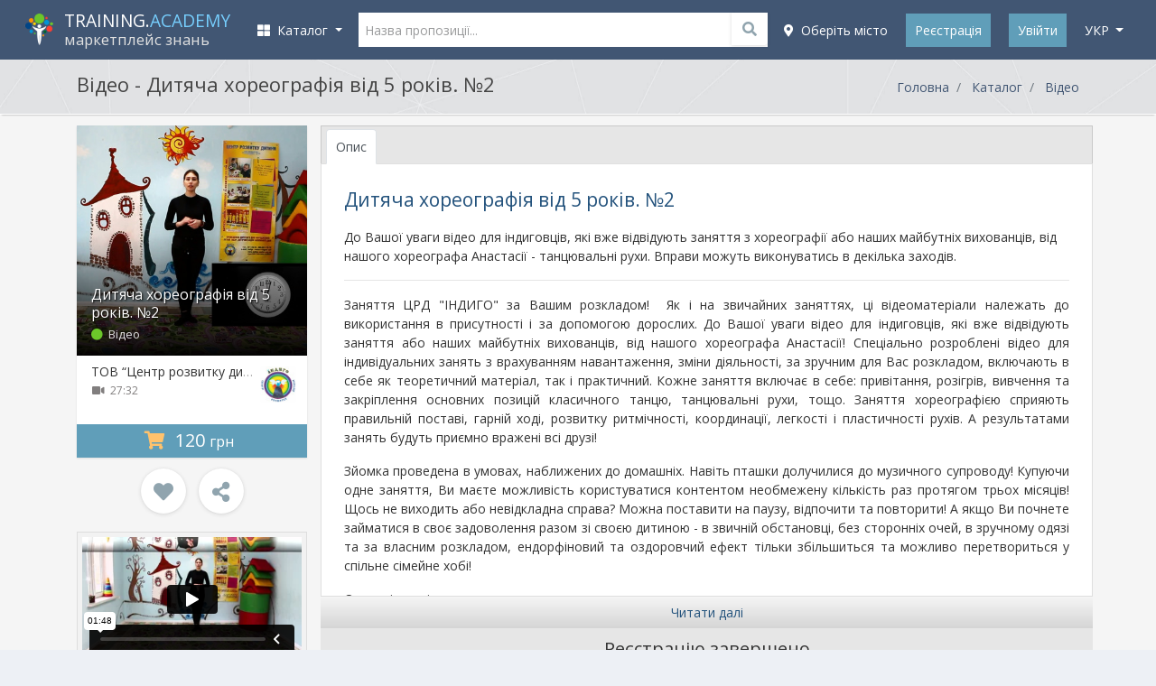

--- FILE ---
content_type: text/html; charset=UTF-8
request_url: https://training.academy/uk/offer/dityacha-khoreografiya-vid-5-rokiv-2/1623
body_size: 23945
content:
<!DOCTYPE html>
<!--[if IE 8]> <html class="ie8"> <![endif]-->
<!--[if IE 9]> <html class="ie9"> <![endif]-->
<!--[if !IE]><!--> <html> <!--<![endif]-->
    <head>

	<meta http-equiv="content-type" content="text/html; charset=utf-8">
	<meta http-equiv="X-UA-Compatible" content="IE=edge">
	<meta name="viewport" content="width=device-width, initial-scale=1.0, maximum-scale=1.0, user-scalable=no">
	<meta content="true" name="HandheldFriendly"/>
	<meta content="width" name="MobileOptimized"/>
	<meta content="yes" name="apple-mobile-web-app-capable"/>
	<link rel="canonical" href="https://training.academy/uk/offer/dityacha-khoreografiya-vid-5-rokiv-2">

	<title>Дитяча хореографія від 5 років. №2 - ТОВ “Центр розвитку дитини «ІНДИГО», Відео - TRAINING.ACADEMY - освітні заходи, онлайн трансляції, відео, консультації</title>

    <meta name="description" content="До Вашої уваги відео для індиговців, які вже відвідують заняття з хореографії або наших майбутніх вихованців, від нашого хореографа Анастасії - танцювальні рухи. Вправи можуть виконуватись в декілька заходів.">

	<link rel="dns-prefetch" href="//connect.facebook.net">
	<link rel="dns-prefetch" href="//apis.google.com">
	<link rel="dns-prefetch" href="//platform.twitter.com">
	<link rel="dns-prefetch" href="//twitter.com">
	<link rel="dns-prefetch" href="//www.google-analytics.com">
	<link rel="dns-prefetch" href="//fonts.googleapis.com">
	<link rel="dns-prefetch" href="//ajax.googleapis.com">


	<meta name="google-site-verification" content="ZMABoVEJQ6qYQvplsYtRTJajSZLr1hfiGHQ0eLQ_Q60" />


	<meta property="fb:app_id" content="739387609581928">

	<meta property="og:image" content="https://training.academy/uploads/product/social/158877064153296.jpg" />
	<meta property="og:title" content="Дитяча хореографія від 5 років. №2 - ТОВ “Центр розвитку дитини «ІНДИГО», Відео - TRAINING.ACADEMY - освітні заходи, онлайн трансляції, відео, консультації" />
	<meta property="og:description" content="До Вашої уваги відео для індиговців, які вже відвідують заняття з хореографії або наших майбутніх вихованців, від нашого хореографа Анастасії - танцювальні рухи. Вправи можуть виконуватись в декілька заходів.">
	<meta property="og:url" content="https://training.academy/uk/offer/dityacha-khoreografiya-vid-5-rokiv-2/1623">
	<meta property="og:type" content="website">
	<meta property="og:site_name" content="TRAINING.ACADEMY - освітні заходи, онлайн трансляції, відео, консультації">


			<meta property="og:locale" content="uk_UA">
				<meta property="og:locale:alternate" content="ru_RU">
				<meta property="og:locale:alternate" content="en_GB">
	

	<meta name="twitter:card" content="summary_large_image">
	<meta name="twitter:creator" content="creator">
	<meta name="twitter:site" content="@ua_training">
	<meta name="twitter:url" content="https://training.academy/uk/offer/dityacha-khoreografiya-vid-5-rokiv-2/1623">
	<meta name="twitter:title" content="Дитяча хореографія від 5 років. №2 - ТОВ “Центр розвитку дитини «ІНДИГО», Відео - TRAINING.ACADEMY - освітні заходи, онлайн трансляції, відео, консультації">
	<meta name="twitter:description" content="До Вашої уваги відео для індиговців, які вже відвідують заняття з хореографії або наших майбутніх вихованців, від нашого хореографа Анастасії - танцювальні рухи. Вправи можуть виконуватись в декілька заходів.">
	<meta name="twitter:image" content="https://training.academy/uploads/product/social/158877064153296.jpg" />

	<meta name="application-name" content="TRAINING.ACADEMY - освітні заходи, онлайн трансляції, відео, консультації" />
	<link rel="publisher" href="https://plus.google.com/106121116472073213561">


	<meta name="robots" content="index,follow">





	<!-- Icons !-->
	<link rel="shortcut icon" type="image/vnd.microsoft.icon" href="https://training.academy/favicon.ico?v=E66zAm9j5b" />

	<link rel="icon" type="image/png" href="https://training.academy/favicon-32x32.png?v=E66zAm9j5b" sizes="32x32">
	<link rel="icon" type="image/png" href="https://training.academy/android-chrome-192x192.png?v=E66zAm9j5b" sizes="192x192">
	<link rel="icon" type="image/png" href="https://training.academy/favicon-96x96.png?v=E66zAm9j5b" sizes="96x96">
	<link rel="icon" type="image/png" href="https://training.academy/favicon-16x16.png?v=E66zAm9j5b" sizes="16x16">


	<meta name="mobile-web-app-capable" content="yes">

	<link rel="apple-touch-icon" sizes="57x57" href="https://training.academy/apple-icon-57x57.png?v=E66zAm9j5b">
	<link rel="apple-touch-icon" sizes="60x60" href="https://training.academy/apple-icon-60x60.png?v=E66zAm9j5b">
	<link rel="apple-touch-icon" sizes="72x72" href="https://training.academy/apple-icon-72x72.png?v=E66zAm9j5b">
	<link rel="apple-touch-icon" sizes="76x76" href="https://training.academy/apple-icon-76x76.png?v=E66zAm9j5b">
	<link rel="apple-touch-icon" sizes="114x114" href="https://training.academy/apple-icon-114x114.png?v=E66zAm9j5b">
	<link rel="apple-touch-icon" sizes="120x120" href="https://training.academy/apple-icon-120x120.png?v=E66zAm9j5b">
	<link rel="apple-touch-icon" sizes="144x144" href="https://training.academy/apple-icon-144x144.png?v=E66zAm9j5b">
	<link rel="apple-touch-icon" sizes="152x152" href="https://training.academy/apple-icon-152x152.png?v=E66zAm9j5b">
	<link rel="apple-touch-icon" sizes="180x180" href="https://training.academy/apple-icon-180x180.png?v=E66zAm9j5b">

	<link rel="manifest" href="/manifest.json?v=E66zAm9j5b">

	<meta name="msapplication-config" content="/browserconfig.xml"/>
	<meta name="msapplication-TileColor" content="#2d89ef">
	<meta name="msapplication-TileImage" content="/ms-icon-144x144.png?v=E66zAm9j5b">


	<meta name="theme-color" content="#263851">


	<link rel="image_src" href="https://training.academy/images/ta_icon_blue_325x325.png">


	<!-- Fonts !-->
	<!-- <link href="https://fonts.googleapis.com/css?family=Open+Sans:400,400i,700,700i,300,600&subset=cyrillic" rel="stylesheet"> -->
	<link href="https://fonts.googleapis.com/css?family=Open+Sans:300,400,400i,700,700i&subset=cyrillic" rel="stylesheet">


	
	<link href="/css/app_mix.css?id=351b4baa27e69516bf8d" rel="stylesheet">
	<link href="/css/app.css?id=74f6ae62dfc82b388a73" rel="stylesheet">
	<link href="/css/all.css?id=fc703a3638bb090d9f8e" rel="stylesheet">

	<!-- Facebook Pixel Code -->
	<script>
		!function(f,b,e,v,n,t,s){if(f.fbq)return;n=f.fbq=function(){n.callMethod?n.callMethod.apply(n,arguments):n.queue.push(arguments)};if(!f._fbq)f._fbq=n;n.push=n;n.loaded=!0;n.version='2.0';n.queue=[];t=b.createElement(e);t.async=!0;t.src=v;s=b.getElementsByTagName(e)[0];s.parentNode.insertBefore(t,s)}(window, document,'script',	'https://connect.facebook.net/en_US/fbevents.js');
		fbq('init', '109320266412042');
		fbq('trackSingle', '109320266412042', 'PageView');
	</script>
	<!-- End Facebook Pixel Code -->



	
	

	<!-- HTML5 shim and Respond.js for IE8 support of HTML5 elements and media queries -->
	<!-- WARNING: Respond.js doesn't work if you view the page via file:// -->
	<!--[if lt IE 9]>
	<script src="https://oss.maxcdn.com/html5shiv/3.7.2/html5shiv.min.js"></script>
	<script src="https://oss.maxcdn.com/respond/1.4.2/respond.min.js"></script>
	<![endif]-->

	<script src="https://www.google.com/recaptcha/api.js?hl=uk" async defer></script>

    </head>

<body class="app-layout product-show">

	<div id="wrap-page-menu">

		<nav class="navbar navbar-expand-lg navbar-dark navbar-bg"> 
	
	<div class="container"> 
		
		
		<button id="sidebar-menu-button" class="navbar-toggler" type="button" aria-expanded="false" aria-label="Toggle navigation">
      		<span class="navbar-toggler-icon"></span>
    	</button>

		
		<a class="navbar-brand" href="https://training.academy/uk" title="TRAINING.ACADEMY - освітні заходи, онлайн трансляції, відео, консультації" id="nav-logo">
            <div style="display:table-cell; vertical-align: middle">
				<img src="/images/logo-ta.png" height="auto" alt="TRAINING.ACADEMY - освітні заходи, онлайн трансляції, відео, консультації">
			</div>
			<div class="logo-text" style="display: table-cell; vertical-align: middle; padding-left: 10px;">
				<span class="site-title">TRAINING.<span style="color:#77cffe;">ACADEMY</span></span>
				<br>
									<span class="site-desc-title">маркетплейс знань</span>
							</div>
		</a>
	
		
		<div class="collapse navbar-collapse" id="navbarCollapse">

					
			<ul class="navbar-nav mr-auto" id="catalog-top-menu"> 
	<li class="nav-item dropdown">
        <a class="nav-link dropdown-toggle" href="javascript:void(0);" id="navbarDropdown" role="button" data-toggle="dropdown" aria-haspopup="true" aria-expanded="false" title="Каталог курсів">
          	<i class="fas fa-th-large"></i>&nbsp;&nbsp;Каталог
        </a>
        <ul class="dropdown-menu" aria-labelledby="navbarDropdown">
          	          		<li class="dropdown-submenu">
          			<a class="dropdown-item catalog-level-first" href="https://training.academy/uk/offers/for-business" title="Бізнес">
	          			<span class="fx">Бізнес</span>
	          			<span class="menu__arrow"><i class="fa fa-angle-right" aria-hidden="true"></i></span>	          		</a>
	          			          			<ul class="dropdown-menu">
	          				<li>
				          		<a class="dropdown-item catalog-level-second" href="https://training.academy/uk/offers/for-business" title="Бізнес">
				          			<span class="fx">Всі в розділі "Бізнес"</span>
				          		</a>
				          	</li>
				          					          		<li class="dropdown-submenu">
				          			<a class="dropdown-item catalog-level-second" tabindex="-1" href="https://training.academy/uk/offers/for-business/startups-innovations" title="Стартапи та інновації" data-categoryid="18">
				                  		<span class="fx">Стартапи та інновації</span>
				                  		<span class="menu__arrow"><i class="fa fa-angle-right" aria-hidden="true"></i></span>
				               		</a>
				          		</li>
				          					          		<li class="dropdown-submenu">
				          			<a class="dropdown-item catalog-level-second" tabindex="-1" href="https://training.academy/uk/offers/for-business/entrepreneurship" title="Підприємництво" data-categoryid="19">
				                  		<span class="fx">Підприємництво</span>
				                  		<span class="menu__arrow"><i class="fa fa-angle-right" aria-hidden="true"></i></span>
				               		</a>
				          		</li>
				          					          		<li class="dropdown-submenu">
				          			<a class="dropdown-item catalog-level-second" tabindex="-1" href="https://training.academy/uk/offers/for-business/finance" title="Фінанси" data-categoryid="7">
				                  		<span class="fx">Фінанси</span>
				                  		<span class="menu__arrow"><i class="fa fa-angle-right" aria-hidden="true"></i></span>
				               		</a>
				          		</li>
				          					          		<li class="dropdown-submenu">
				          			<a class="dropdown-item catalog-level-second" tabindex="-1" href="https://training.academy/uk/offers/for-business/strategy" title="Стратегія" data-categoryid="20">
				                  		<span class="fx">Стратегія</span>
				                  		<span class="menu__arrow"><i class="fa fa-angle-right" aria-hidden="true"></i></span>
				               		</a>
				          		</li>
				          					          		<li class="dropdown-submenu">
				          			<a class="dropdown-item catalog-level-second" tabindex="-1" href="https://training.academy/uk/offers/for-business/management" title="Менеджмент" data-categoryid="16">
				                  		<span class="fx">Менеджмент</span>
				                  		<span class="menu__arrow"><i class="fa fa-angle-right" aria-hidden="true"></i></span>
				               		</a>
				          		</li>
				          					          		<li class="dropdown-submenu">
				          			<a class="dropdown-item catalog-level-second" tabindex="-1" href="https://training.academy/uk/offers/for-business/sales-and-negotiations" title="Продажі, Переговори" data-categoryid="1">
				                  		<span class="fx">Продажі, Переговори</span>
				                  		<span class="menu__arrow"><i class="fa fa-angle-right" aria-hidden="true"></i></span>
				               		</a>
				          		</li>
				          					          		<li class="dropdown-submenu">
				          			<a class="dropdown-item catalog-level-second" tabindex="-1" href="https://training.academy/uk/offers/for-business/project-management" title="Управління проектами" data-categoryid="3">
				                  		<span class="fx">Управління проектами</span>
				                  		<span class="menu__arrow"><i class="fa fa-angle-right" aria-hidden="true"></i></span>
				               		</a>
				          		</li>
				          					          		<li class="dropdown-submenu">
				          			<a class="dropdown-item catalog-level-second" tabindex="-1" href="https://training.academy/uk/offers/for-business/human-resources" title="Управління персоналом" data-categoryid="2">
				                  		<span class="fx">Управління персоналом</span>
				                  		<span class="menu__arrow"><i class="fa fa-angle-right" aria-hidden="true"></i></span>
				               		</a>
				          		</li>
				          					          		<li class="dropdown-submenu">
				          			<a class="dropdown-item catalog-level-second" tabindex="-1" href="https://training.academy/uk/offers/for-business/big-data" title="Великі дані" data-categoryid="21">
				                  		<span class="fx">Великі дані</span>
				                  		<span class="menu__arrow"><i class="fa fa-angle-right" aria-hidden="true"></i></span>
				               		</a>
				          		</li>
				          					          		<li class="dropdown-submenu">
				          			<a class="dropdown-item catalog-level-second" tabindex="-1" href="https://training.academy/uk/offers/for-business/other-business" title="Інше у Бізнес" data-categoryid="22">
				                  		<span class="fx">Інше у Бізнес</span>
				                  		<span class="menu__arrow"><i class="fa fa-angle-right" aria-hidden="true"></i></span>
				               		</a>
				          		</li>
				          		          			</ul>
	          		          		</li>
          	          		<li class="dropdown-submenu">
          			<a class="dropdown-item catalog-level-first" href="https://training.academy/uk/offers/personal-development" title="Особистісний ріст">
	          			<span class="fx">Особистісний ріст</span>
	          			<span class="menu__arrow"><i class="fa fa-angle-right" aria-hidden="true"></i></span>	          		</a>
	          			          			<ul class="dropdown-menu">
	          				<li>
				          		<a class="dropdown-item catalog-level-second" href="https://training.academy/uk/offers/personal-development" title="Особистісний ріст">
				          			<span class="fx">Всі в розділі "Особистісний ріст"</span>
				          		</a>
				          	</li>
				          					          		<li class="dropdown-submenu">
				          			<a class="dropdown-item catalog-level-second" tabindex="-1" href="https://training.academy/uk/offers/personal-development/soft-skills" title="Soft skills" data-categoryid="23">
				                  		<span class="fx">Soft skills</span>
				                  		<span class="menu__arrow"><i class="fa fa-angle-right" aria-hidden="true"></i></span>
				               		</a>
				          		</li>
				          					          		<li class="dropdown-submenu">
				          			<a class="dropdown-item catalog-level-second" tabindex="-1" href="https://training.academy/uk/offers/personal-development/emotional-intelligence" title="Емоційний інтелект" data-categoryid="4">
				                  		<span class="fx">Емоційний інтелект</span>
				                  		<span class="menu__arrow"><i class="fa fa-angle-right" aria-hidden="true"></i></span>
				               		</a>
				          		</li>
				          					          		<li class="dropdown-submenu">
				          			<a class="dropdown-item catalog-level-second" tabindex="-1" href="https://training.academy/uk/offers/personal-development/interaction" title="Взаємодія" data-categoryid="24">
				                  		<span class="fx">Взаємодія</span>
				                  		<span class="menu__arrow"><i class="fa fa-angle-right" aria-hidden="true"></i></span>
				               		</a>
				          		</li>
				          					          		<li class="dropdown-submenu">
				          			<a class="dropdown-item catalog-level-second" tabindex="-1" href="https://training.academy/uk/offers/personal-development/creativity" title="Креативність" data-categoryid="25">
				                  		<span class="fx">Креативність</span>
				                  		<span class="menu__arrow"><i class="fa fa-angle-right" aria-hidden="true"></i></span>
				               		</a>
				          		</li>
				          					          		<li class="dropdown-submenu">
				          			<a class="dropdown-item catalog-level-second" tabindex="-1" href="https://training.academy/uk/offers/personal-development/leadership-and-motivation" title="Лідерство, Мотивація" data-categoryid="26">
				                  		<span class="fx">Лідерство, Мотивація</span>
				                  		<span class="menu__arrow"><i class="fa fa-angle-right" aria-hidden="true"></i></span>
				               		</a>
				          		</li>
				          					          		<li class="dropdown-submenu">
				          			<a class="dropdown-item catalog-level-second" tabindex="-1" href="https://training.academy/uk/offers/personal-development/public-performance" title="Публічні виступи" data-categoryid="6">
				                  		<span class="fx">Публічні виступи</span>
				                  		<span class="menu__arrow"><i class="fa fa-angle-right" aria-hidden="true"></i></span>
				               		</a>
				          		</li>
				          					          		<li class="dropdown-submenu">
				          			<a class="dropdown-item catalog-level-second" tabindex="-1" href="https://training.academy/uk/offers/personal-development/personal-finance" title="Особисті фінанси" data-categoryid="27">
				                  		<span class="fx">Особисті фінанси</span>
				                  		<span class="menu__arrow"><i class="fa fa-angle-right" aria-hidden="true"></i></span>
				               		</a>
				          		</li>
				          					          		<li class="dropdown-submenu">
				          			<a class="dropdown-item catalog-level-second" tabindex="-1" href="https://training.academy/uk/offers/personal-development/stress-and-conflicts" title="Стреси, Конфлікти" data-categoryid="28">
				                  		<span class="fx">Стреси, Конфлікти</span>
				                  		<span class="menu__arrow"><i class="fa fa-angle-right" aria-hidden="true"></i></span>
				               		</a>
				          		</li>
				          					          		<li class="dropdown-submenu">
				          			<a class="dropdown-item catalog-level-second" tabindex="-1" href="https://training.academy/uk/offers/personal-development/spirituality" title="Духовність" data-categoryid="29">
				                  		<span class="fx">Духовність</span>
				                  		<span class="menu__arrow"><i class="fa fa-angle-right" aria-hidden="true"></i></span>
				               		</a>
				          		</li>
				          					          		<li class="dropdown-submenu">
				          			<a class="dropdown-item catalog-level-second" tabindex="-1" href="https://training.academy/uk/offers/personal-development/other-personal-development" title="Інше у Особистісний ріст" data-categoryid="30">
				                  		<span class="fx">Інше у Особистісний ріст</span>
				                  		<span class="menu__arrow"><i class="fa fa-angle-right" aria-hidden="true"></i></span>
				               		</a>
				          		</li>
				          		          			</ul>
	          		          		</li>
          	          		<li class="dropdown-submenu">
          			<a class="dropdown-item catalog-level-first" href="https://training.academy/uk/offers/marketing" title="Маркетинг">
	          			<span class="fx">Маркетинг</span>
	          			<span class="menu__arrow"><i class="fa fa-angle-right" aria-hidden="true"></i></span>	          		</a>
	          			          			<ul class="dropdown-menu">
	          				<li>
				          		<a class="dropdown-item catalog-level-second" href="https://training.academy/uk/offers/marketing" title="Маркетинг">
				          			<span class="fx">Всі в розділі "Маркетинг"</span>
				          		</a>
				          	</li>
				          					          		<li class="dropdown-submenu">
				          			<a class="dropdown-item catalog-level-second" tabindex="-1" href="https://training.academy/uk/offers/marketing/fundamentals-of-marketing" title="Основи маркетингу" data-categoryid="83">
				                  		<span class="fx">Основи маркетингу</span>
				                  		<span class="menu__arrow"><i class="fa fa-angle-right" aria-hidden="true"></i></span>
				               		</a>
				          		</li>
				          					          		<li class="dropdown-submenu">
				          			<a class="dropdown-item catalog-level-second" tabindex="-1" href="https://training.academy/uk/offers/marketing/strategic-marketing" title="Cтратегічний маркетинг" data-categoryid="84">
				                  		<span class="fx">Cтратегічний маркетинг</span>
				                  		<span class="menu__arrow"><i class="fa fa-angle-right" aria-hidden="true"></i></span>
				               		</a>
				          		</li>
				          					          		<li class="dropdown-submenu">
				          			<a class="dropdown-item catalog-level-second" tabindex="-1" href="https://training.academy/uk/offers/marketing/advertising" title="Реклама" data-categoryid="85">
				                  		<span class="fx">Реклама</span>
				                  		<span class="menu__arrow"><i class="fa fa-angle-right" aria-hidden="true"></i></span>
				               		</a>
				          		</li>
				          					          		<li class="dropdown-submenu">
				          			<a class="dropdown-item catalog-level-second" tabindex="-1" href="https://training.academy/uk/offers/marketing/branding" title="Брендинг" data-categoryid="86">
				                  		<span class="fx">Брендинг</span>
				                  		<span class="menu__arrow"><i class="fa fa-angle-right" aria-hidden="true"></i></span>
				               		</a>
				          		</li>
				          					          		<li class="dropdown-submenu">
				          			<a class="dropdown-item catalog-level-second" tabindex="-1" href="https://training.academy/uk/offers/marketing/public-relations" title="Зв&#039;язки з громадськістю" data-categoryid="87">
				                  		<span class="fx">Зв&#039;язки з громадськістю</span>
				                  		<span class="menu__arrow"><i class="fa fa-angle-right" aria-hidden="true"></i></span>
				               		</a>
				          		</li>
				          					          		<li class="dropdown-submenu">
				          			<a class="dropdown-item catalog-level-second" tabindex="-1" href="https://training.academy/uk/offers/marketing/content-marketing" title="Контент-маркетинг" data-categoryid="88">
				                  		<span class="fx">Контент-маркетинг</span>
				                  		<span class="menu__arrow"><i class="fa fa-angle-right" aria-hidden="true"></i></span>
				               		</a>
				          		</li>
				          					          		<li class="dropdown-submenu">
				          			<a class="dropdown-item catalog-level-second" tabindex="-1" href="https://training.academy/uk/offers/marketing/digital-marketing" title="Цифровий маркетинг" data-categoryid="89">
				                  		<span class="fx">Цифровий маркетинг</span>
				                  		<span class="menu__arrow"><i class="fa fa-angle-right" aria-hidden="true"></i></span>
				               		</a>
				          		</li>
				          					          		<li class="dropdown-submenu">
				          			<a class="dropdown-item catalog-level-second" tabindex="-1" href="https://training.academy/uk/offers/marketing/other-marketing" title="Інше у Маркетинг" data-categoryid="90">
				                  		<span class="fx">Інше у Маркетинг</span>
				                  		<span class="menu__arrow"><i class="fa fa-angle-right" aria-hidden="true"></i></span>
				               		</a>
				          		</li>
				          		          			</ul>
	          		          		</li>
          	          		<li class="dropdown-submenu">
          			<a class="dropdown-item catalog-level-first" href="https://training.academy/uk/offers/training-of-specialists" title="Навчання фахівців">
	          			<span class="fx">Навчання фахівців</span>
	          			<span class="menu__arrow"><i class="fa fa-angle-right" aria-hidden="true"></i></span>	          		</a>
	          			          			<ul class="dropdown-menu">
	          				<li>
				          		<a class="dropdown-item catalog-level-second" href="https://training.academy/uk/offers/training-of-specialists" title="Навчання фахівців">
				          			<span class="fx">Всі в розділі "Навчання фахівців"</span>
				          		</a>
				          	</li>
				          					          		<li class="dropdown-submenu">
				          			<a class="dropdown-item catalog-level-second" tabindex="-1" href="https://training.academy/uk/offers/training-of-specialists/teacher-training" title="Навчання викладачів" data-categoryid="68">
				                  		<span class="fx">Навчання викладачів</span>
				                  		<span class="menu__arrow"><i class="fa fa-angle-right" aria-hidden="true"></i></span>
				               		</a>
				          		</li>
				          					          		<li class="dropdown-submenu">
				          			<a class="dropdown-item catalog-level-second" tabindex="-1" href="https://training.academy/uk/offers/training-of-specialists/coaches-and-psychologists" title="Бізнес-тренери, Психологи, Коучі" data-categoryid="72">
				                  		<span class="fx">Бізнес-тренери, Психологи, Коучі</span>
				                  		<span class="menu__arrow"><i class="fa fa-angle-right" aria-hidden="true"></i></span>
				               		</a>
				          		</li>
				          					          		<li class="dropdown-submenu">
				          			<a class="dropdown-item catalog-level-second" tabindex="-1" href="https://training.academy/uk/offers/training-of-specialists/journalism-and-television" title="Журналістика, Телебачення" data-categoryid="73">
				                  		<span class="fx">Журналістика, Телебачення</span>
				                  		<span class="menu__arrow"><i class="fa fa-angle-right" aria-hidden="true"></i></span>
				               		</a>
				          		</li>
				          					          		<li class="dropdown-submenu">
				          			<a class="dropdown-item catalog-level-second" tabindex="-1" href="https://training.academy/uk/offers/training-of-specialists/medical-specialties" title="Медичні спеціальності" data-categoryid="74">
				                  		<span class="fx">Медичні спеціальності</span>
				                  		<span class="menu__arrow"><i class="fa fa-angle-right" aria-hidden="true"></i></span>
				               		</a>
				          		</li>
				          					          		<li class="dropdown-submenu">
				          			<a class="dropdown-item catalog-level-second" tabindex="-1" href="https://training.academy/uk/offers/training-of-specialists/technical-specialties" title="Технічні спеціальності" data-categoryid="76">
				                  		<span class="fx">Технічні спеціальності</span>
				                  		<span class="menu__arrow"><i class="fa fa-angle-right" aria-hidden="true"></i></span>
				               		</a>
				          		</li>
				          					          		<li class="dropdown-submenu">
				          			<a class="dropdown-item catalog-level-second" tabindex="-1" href="https://training.academy/uk/offers/training-of-specialists/sports-coaches" title="Спортивні тренери" data-categoryid="78">
				                  		<span class="fx">Спортивні тренери</span>
				                  		<span class="menu__arrow"><i class="fa fa-angle-right" aria-hidden="true"></i></span>
				               		</a>
				          		</li>
				          					          		<li class="dropdown-submenu">
				          			<a class="dropdown-item catalog-level-second" tabindex="-1" href="https://training.academy/uk/offers/training-of-specialists/horeca-profession" title="Професії HoReCa" data-categoryid="79">
				                  		<span class="fx">Професії HoReCa</span>
				                  		<span class="menu__arrow"><i class="fa fa-angle-right" aria-hidden="true"></i></span>
				               		</a>
				          		</li>
				          					          		<li class="dropdown-submenu">
				          			<a class="dropdown-item catalog-level-second" tabindex="-1" href="https://training.academy/uk/offers/training-of-specialists/driving-courses" title="Курси водіння" data-categoryid="80">
				                  		<span class="fx">Курси водіння</span>
				                  		<span class="menu__arrow"><i class="fa fa-angle-right" aria-hidden="true"></i></span>
				               		</a>
				          		</li>
				          					          		<li class="dropdown-submenu">
				          			<a class="dropdown-item catalog-level-second" tabindex="-1" href="https://training.academy/uk/offers/training-of-specialists/professions-of-the-future" title="Професії майбутнього" data-categoryid="81">
				                  		<span class="fx">Професії майбутнього</span>
				                  		<span class="menu__arrow"><i class="fa fa-angle-right" aria-hidden="true"></i></span>
				               		</a>
				          		</li>
				          					          		<li class="dropdown-submenu">
				          			<a class="dropdown-item catalog-level-second" tabindex="-1" href="https://training.academy/uk/offers/training-of-specialists/other-training-of-specialists" title="Інше у Навчання фахівців" data-categoryid="82">
				                  		<span class="fx">Інше у Навчання фахівців</span>
				                  		<span class="menu__arrow"><i class="fa fa-angle-right" aria-hidden="true"></i></span>
				               		</a>
				          		</li>
				          		          			</ul>
	          		          		</li>
          	          		<li class="dropdown-submenu">
          			<a class="dropdown-item catalog-level-first" href="https://training.academy/uk/offers/parenting-and-relationships" title="Сім&#039;я, Діти, Відносини">
	          			<span class="fx">Сім&#039;я, Діти, Відносини</span>
	          			<span class="menu__arrow"><i class="fa fa-angle-right" aria-hidden="true"></i></span>	          		</a>
	          			          			<ul class="dropdown-menu">
	          				<li>
				          		<a class="dropdown-item catalog-level-second" href="https://training.academy/uk/offers/parenting-and-relationships" title="Сім&#039;я, Діти, Відносини">
				          			<span class="fx">Всі в розділі "Сім&#039;я, Діти, Відносини"</span>
				          		</a>
				          	</li>
				          					          		<li class="dropdown-submenu">
				          			<a class="dropdown-item catalog-level-second" tabindex="-1" href="https://training.academy/uk/offers/parenting-and-relationships/relationship-in-couple" title="Відносини у парі" data-categoryid="31">
				                  		<span class="fx">Відносини у парі</span>
				                  		<span class="menu__arrow"><i class="fa fa-angle-right" aria-hidden="true"></i></span>
				               		</a>
				          		</li>
				          					          		<li class="dropdown-submenu">
				          			<a class="dropdown-item catalog-level-second" tabindex="-1" href="https://training.academy/uk/offers/parenting-and-relationships/marriage" title="Шлюб" data-categoryid="32">
				                  		<span class="fx">Шлюб</span>
				                  		<span class="menu__arrow"><i class="fa fa-angle-right" aria-hidden="true"></i></span>
				               		</a>
				          		</li>
				          					          		<li class="dropdown-submenu">
				          			<a class="dropdown-item catalog-level-second" tabindex="-1" href="https://training.academy/uk/offers/parenting-and-relationships/pregnancy" title="Вагітність" data-categoryid="33">
				                  		<span class="fx">Вагітність</span>
				                  		<span class="menu__arrow"><i class="fa fa-angle-right" aria-hidden="true"></i></span>
				               		</a>
				          		</li>
				          					          		<li class="dropdown-submenu">
				          			<a class="dropdown-item catalog-level-second" tabindex="-1" href="https://training.academy/uk/offers/parenting-and-relationships/baby-care" title="Догляд за дитиною" data-categoryid="34">
				                  		<span class="fx">Догляд за дитиною</span>
				                  		<span class="menu__arrow"><i class="fa fa-angle-right" aria-hidden="true"></i></span>
				               		</a>
				          		</li>
				          					          		<li class="dropdown-submenu">
				          			<a class="dropdown-item catalog-level-second" tabindex="-1" href="https://training.academy/uk/offers/parenting-and-relationships/parenting" title="Виховання дітей" data-categoryid="35">
				                  		<span class="fx">Виховання дітей</span>
				                  		<span class="menu__arrow"><i class="fa fa-angle-right" aria-hidden="true"></i></span>
				               		</a>
				          		</li>
				          					          		<li class="dropdown-submenu">
				          			<a class="dropdown-item catalog-level-second" tabindex="-1" href="https://training.academy/uk/offers/parenting-and-relationships/for-kids" title="Для дітей" data-categoryid="36">
				                  		<span class="fx">Для дітей</span>
				                  		<span class="menu__arrow"><i class="fa fa-angle-right" aria-hidden="true"></i></span>
				               		</a>
				          		</li>
				          					          		<li class="dropdown-submenu">
				          			<a class="dropdown-item catalog-level-second" tabindex="-1" href="https://training.academy/uk/offers/parenting-and-relationships/for-teens" title="Для підлітків" data-categoryid="37">
				                  		<span class="fx">Для підлітків</span>
				                  		<span class="menu__arrow"><i class="fa fa-angle-right" aria-hidden="true"></i></span>
				               		</a>
				          		</li>
				          					          		<li class="dropdown-submenu">
				          			<a class="dropdown-item catalog-level-second" tabindex="-1" href="https://training.academy/uk/offers/parenting-and-relationships/other-parenting-and-relationships" title="Інше у Сімья, Діти, Відносини" data-categoryid="38">
				                  		<span class="fx">Інше у Сімья, Діти, Відносини</span>
				                  		<span class="menu__arrow"><i class="fa fa-angle-right" aria-hidden="true"></i></span>
				               		</a>
				          		</li>
				          		          			</ul>
	          		          		</li>
          	          		<li class="dropdown-submenu">
          			<a class="dropdown-item catalog-level-first" href="https://training.academy/uk/offers/health-and-fitness" title="Здоров&#039;я та фітнес">
	          			<span class="fx">Здоров&#039;я та фітнес</span>
	          			<span class="menu__arrow"><i class="fa fa-angle-right" aria-hidden="true"></i></span>	          		</a>
	          			          			<ul class="dropdown-menu">
	          				<li>
				          		<a class="dropdown-item catalog-level-second" href="https://training.academy/uk/offers/health-and-fitness" title="Здоров&#039;я та фітнес">
				          			<span class="fx">Всі в розділі "Здоров&#039;я та фітнес"</span>
				          		</a>
				          	</li>
				          					          		<li class="dropdown-submenu">
				          			<a class="dropdown-item catalog-level-second" tabindex="-1" href="https://training.academy/uk/offers/health-and-fitness/health" title="Здоров&#039;я" data-categoryid="39">
				                  		<span class="fx">Здоров&#039;я</span>
				                  		<span class="menu__arrow"><i class="fa fa-angle-right" aria-hidden="true"></i></span>
				               		</a>
				          		</li>
				          					          		<li class="dropdown-submenu">
				          			<a class="dropdown-item catalog-level-second" tabindex="-1" href="https://training.academy/uk/offers/health-and-fitness/fitness-and-sports" title="Фітнес, Спорт" data-categoryid="40">
				                  		<span class="fx">Фітнес, Спорт</span>
				                  		<span class="menu__arrow"><i class="fa fa-angle-right" aria-hidden="true"></i></span>
				               		</a>
				          		</li>
				          					          		<li class="dropdown-submenu">
				          			<a class="dropdown-item catalog-level-second" tabindex="-1" href="https://training.academy/uk/offers/health-and-fitness/nutrition-and-diet" title="Харчування, Дієта" data-categoryid="41">
				                  		<span class="fx">Харчування, Дієта</span>
				                  		<span class="menu__arrow"><i class="fa fa-angle-right" aria-hidden="true"></i></span>
				               		</a>
				          		</li>
				          					          		<li class="dropdown-submenu">
				          			<a class="dropdown-item catalog-level-second" tabindex="-1" href="https://training.academy/uk/offers/health-and-fitness/yoga-and-meditation" title="Йога, Медитація" data-categoryid="42">
				                  		<span class="fx">Йога, Медитація</span>
				                  		<span class="menu__arrow"><i class="fa fa-angle-right" aria-hidden="true"></i></span>
				               		</a>
				          		</li>
				          					          		<li class="dropdown-submenu">
				          			<a class="dropdown-item catalog-level-second" tabindex="-1" href="https://training.academy/uk/offers/health-and-fitness/mental-health" title="Психічне здоров&#039;я" data-categoryid="43">
				                  		<span class="fx">Психічне здоров&#039;я</span>
				                  		<span class="menu__arrow"><i class="fa fa-angle-right" aria-hidden="true"></i></span>
				               		</a>
				          		</li>
				          					          		<li class="dropdown-submenu">
				          			<a class="dropdown-item catalog-level-second" tabindex="-1" href="https://training.academy/uk/offers/health-and-fitness/self-defense" title="Самооборона" data-categoryid="44">
				                  		<span class="fx">Самооборона</span>
				                  		<span class="menu__arrow"><i class="fa fa-angle-right" aria-hidden="true"></i></span>
				               		</a>
				          		</li>
				          					          		<li class="dropdown-submenu">
				          			<a class="dropdown-item catalog-level-second" tabindex="-1" href="https://training.academy/uk/offers/health-and-fitness/safety-and-first-aid" title="Безпека та перша допомога" data-categoryid="45">
				                  		<span class="fx">Безпека та перша допомога</span>
				                  		<span class="menu__arrow"><i class="fa fa-angle-right" aria-hidden="true"></i></span>
				               		</a>
				          		</li>
				          					          		<li class="dropdown-submenu">
				          			<a class="dropdown-item catalog-level-second" tabindex="-1" href="https://training.academy/uk/offers/health-and-fitness/dancing" title="Танці" data-categoryid="46">
				                  		<span class="fx">Танці</span>
				                  		<span class="menu__arrow"><i class="fa fa-angle-right" aria-hidden="true"></i></span>
				               		</a>
				          		</li>
				          					          		<li class="dropdown-submenu">
				          			<a class="dropdown-item catalog-level-second" tabindex="-1" href="https://training.academy/uk/offers/health-and-fitness/human-nature" title="Природа людини" data-categoryid="47">
				                  		<span class="fx">Природа людини</span>
				                  		<span class="menu__arrow"><i class="fa fa-angle-right" aria-hidden="true"></i></span>
				               		</a>
				          		</li>
				          					          		<li class="dropdown-submenu">
				          			<a class="dropdown-item catalog-level-second" tabindex="-1" href="https://training.academy/uk/offers/health-and-fitness/other-health-and-fitness" title="Інше у Здоров&#039;я та фітнес" data-categoryid="48">
				                  		<span class="fx">Інше у Здоров&#039;я та фітнес</span>
				                  		<span class="menu__arrow"><i class="fa fa-angle-right" aria-hidden="true"></i></span>
				               		</a>
				          		</li>
				          		          			</ul>
	          		          		</li>
          	          		<li class="dropdown-submenu">
          			<a class="dropdown-item catalog-level-first" href="https://training.academy/uk/offers/art-and-culture" title="Мистецтво, Культура">
	          			<span class="fx">Мистецтво, Культура</span>
	          			<span class="menu__arrow"><i class="fa fa-angle-right" aria-hidden="true"></i></span>	          		</a>
	          			          			<ul class="dropdown-menu">
	          				<li>
				          		<a class="dropdown-item catalog-level-second" href="https://training.academy/uk/offers/art-and-culture" title="Мистецтво, Культура">
				          			<span class="fx">Всі в розділі "Мистецтво, Культура"</span>
				          		</a>
				          	</li>
				          					          		<li class="dropdown-submenu">
				          			<a class="dropdown-item catalog-level-second" tabindex="-1" href="https://training.academy/uk/offers/art-and-culture/art" title="Мистецтво" data-categoryid="49">
				                  		<span class="fx">Мистецтво</span>
				                  		<span class="menu__arrow"><i class="fa fa-angle-right" aria-hidden="true"></i></span>
				               		</a>
				          		</li>
				          					          		<li class="dropdown-submenu">
				          			<a class="dropdown-item catalog-level-second" tabindex="-1" href="https://training.academy/uk/offers/art-and-culture/literature" title="Література" data-categoryid="51">
				                  		<span class="fx">Література</span>
				                  		<span class="menu__arrow"><i class="fa fa-angle-right" aria-hidden="true"></i></span>
				               		</a>
				          		</li>
				          					          		<li class="dropdown-submenu">
				          			<a class="dropdown-item catalog-level-second" tabindex="-1" href="https://training.academy/uk/offers/art-and-culture/painting" title="Живопис" data-categoryid="53">
				                  		<span class="fx">Живопис</span>
				                  		<span class="menu__arrow"><i class="fa fa-angle-right" aria-hidden="true"></i></span>
				               		</a>
				          		</li>
				          					          		<li class="dropdown-submenu">
				          			<a class="dropdown-item catalog-level-second" tabindex="-1" href="https://training.academy/uk/offers/art-and-culture/music" title="Музика" data-categoryid="54">
				                  		<span class="fx">Музика</span>
				                  		<span class="menu__arrow"><i class="fa fa-angle-right" aria-hidden="true"></i></span>
				               		</a>
				          		</li>
				          					          		<li class="dropdown-submenu">
				          			<a class="dropdown-item catalog-level-second" tabindex="-1" href="https://training.academy/uk/offers/art-and-culture/theater" title="Театр" data-categoryid="57">
				                  		<span class="fx">Театр</span>
				                  		<span class="menu__arrow"><i class="fa fa-angle-right" aria-hidden="true"></i></span>
				               		</a>
				          		</li>
				          					          		<li class="dropdown-submenu">
				          			<a class="dropdown-item catalog-level-second" tabindex="-1" href="https://training.academy/uk/offers/art-and-culture/fashion" title="Мода" data-categoryid="59">
				                  		<span class="fx">Мода</span>
				                  		<span class="menu__arrow"><i class="fa fa-angle-right" aria-hidden="true"></i></span>
				               		</a>
				          		</li>
				          					          		<li class="dropdown-submenu">
				          			<a class="dropdown-item catalog-level-second" tabindex="-1" href="https://training.academy/uk/offers/art-and-culture/philosophy" title="Філософія" data-categoryid="61">
				                  		<span class="fx">Філософія</span>
				                  		<span class="menu__arrow"><i class="fa fa-angle-right" aria-hidden="true"></i></span>
				               		</a>
				          		</li>
				          					          		<li class="dropdown-submenu">
				          			<a class="dropdown-item catalog-level-second" tabindex="-1" href="https://training.academy/uk/offers/art-and-culture/other-art-and-culture" title="Інше у Мистецтво, Культура" data-categoryid="63">
				                  		<span class="fx">Інше у Мистецтво, Культура</span>
				                  		<span class="menu__arrow"><i class="fa fa-angle-right" aria-hidden="true"></i></span>
				               		</a>
				          		</li>
				          		          			</ul>
	          		          		</li>
          	          		<li class="dropdown-submenu">
          			<a class="dropdown-item catalog-level-first" href="https://training.academy/uk/offers/lifestyle" title="Стиль життя">
	          			<span class="fx">Стиль життя</span>
	          			<span class="menu__arrow"><i class="fa fa-angle-right" aria-hidden="true"></i></span>	          		</a>
	          			          			<ul class="dropdown-menu">
	          				<li>
				          		<a class="dropdown-item catalog-level-second" href="https://training.academy/uk/offers/lifestyle" title="Стиль життя">
				          			<span class="fx">Всі в розділі "Стиль життя"</span>
				          		</a>
				          	</li>
				          					          		<li class="dropdown-submenu">
				          			<a class="dropdown-item catalog-level-second" tabindex="-1" href="https://training.academy/uk/offers/lifestyle/travel" title="Подорожі" data-categoryid="70">
				                  		<span class="fx">Подорожі</span>
				                  		<span class="menu__arrow"><i class="fa fa-angle-right" aria-hidden="true"></i></span>
				               		</a>
				          		</li>
				          					          		<li class="dropdown-submenu">
				          			<a class="dropdown-item catalog-level-second" tabindex="-1" href="https://training.academy/uk/offers/lifestyle/hobby" title="Хобі" data-categoryid="71">
				                  		<span class="fx">Хобі</span>
				                  		<span class="menu__arrow"><i class="fa fa-angle-right" aria-hidden="true"></i></span>
				               		</a>
				          		</li>
				          					          		<li class="dropdown-submenu">
				          			<a class="dropdown-item catalog-level-second" tabindex="-1" href="https://training.academy/uk/offers/lifestyle/arts-and-crafts" title="Творчість" data-categoryid="75">
				                  		<span class="fx">Творчість</span>
				                  		<span class="menu__arrow"><i class="fa fa-angle-right" aria-hidden="true"></i></span>
				               		</a>
				          		</li>
				          					          		<li class="dropdown-submenu">
				          			<a class="dropdown-item catalog-level-second" tabindex="-1" href="https://training.academy/uk/offers/lifestyle/home-improvement" title="Облаштування будинку" data-categoryid="101">
				                  		<span class="fx">Облаштування будинку</span>
				                  		<span class="menu__arrow"><i class="fa fa-angle-right" aria-hidden="true"></i></span>
				               		</a>
				          		</li>
				          					          		<li class="dropdown-submenu">
				          			<a class="dropdown-item catalog-level-second" tabindex="-1" href="https://training.academy/uk/offers/lifestyle/pet-care-and-training" title="Догляд за тваринами" data-categoryid="103">
				                  		<span class="fx">Догляд за тваринами</span>
				                  		<span class="menu__arrow"><i class="fa fa-angle-right" aria-hidden="true"></i></span>
				               		</a>
				          		</li>
				          					          		<li class="dropdown-submenu">
				          			<a class="dropdown-item catalog-level-second" tabindex="-1" href="https://training.academy/uk/offers/lifestyle/food-and-beverage" title="Їжа та напої" data-categoryid="105">
				                  		<span class="fx">Їжа та напої</span>
				                  		<span class="menu__arrow"><i class="fa fa-angle-right" aria-hidden="true"></i></span>
				               		</a>
				          		</li>
				          					          		<li class="dropdown-submenu">
				          			<a class="dropdown-item catalog-level-second" tabindex="-1" href="https://training.academy/uk/offers/lifestyle/beauty-and-makeup" title="Краса та макіяж" data-categoryid="107">
				                  		<span class="fx">Краса та макіяж</span>
				                  		<span class="menu__arrow"><i class="fa fa-angle-right" aria-hidden="true"></i></span>
				               		</a>
				          		</li>
				          					          		<li class="dropdown-submenu">
				          			<a class="dropdown-item catalog-level-second" tabindex="-1" href="https://training.academy/uk/offers/lifestyle/gaming" title="Ігри" data-categoryid="113">
				                  		<span class="fx">Ігри</span>
				                  		<span class="menu__arrow"><i class="fa fa-angle-right" aria-hidden="true"></i></span>
				               		</a>
				          		</li>
				          					          		<li class="dropdown-submenu">
				          			<a class="dropdown-item catalog-level-second" tabindex="-1" href="https://training.academy/uk/offers/lifestyle/other-lifestyle" title="Інше у Стиль життя" data-categoryid="115">
				                  		<span class="fx">Інше у Стиль життя</span>
				                  		<span class="menu__arrow"><i class="fa fa-angle-right" aria-hidden="true"></i></span>
				               		</a>
				          		</li>
				          		          			</ul>
	          		          		</li>
          	          		<li class="dropdown-submenu">
          			<a class="dropdown-item catalog-level-first" href="https://training.academy/uk/offers/information-technology" title="Інформаційні технології">
	          			<span class="fx">Інформаційні технології</span>
	          			<span class="menu__arrow"><i class="fa fa-angle-right" aria-hidden="true"></i></span>	          		</a>
	          			          			<ul class="dropdown-menu">
	          				<li>
				          		<a class="dropdown-item catalog-level-second" href="https://training.academy/uk/offers/information-technology" title="Інформаційні технології">
				          			<span class="fx">Всі в розділі "Інформаційні технології"</span>
				          		</a>
				          	</li>
				          					          		<li class="dropdown-submenu">
				          			<a class="dropdown-item catalog-level-second" tabindex="-1" href="https://training.academy/uk/offers/information-technology/programming-languages" title="Мови програмування" data-categoryid="91">
				                  		<span class="fx">Мови програмування</span>
				                  		<span class="menu__arrow"><i class="fa fa-angle-right" aria-hidden="true"></i></span>
				               		</a>
				          		</li>
				          					          		<li class="dropdown-submenu">
				          			<a class="dropdown-item catalog-level-second" tabindex="-1" href="https://training.academy/uk/offers/information-technology/software" title="Програмне забезпечення" data-categoryid="92">
				                  		<span class="fx">Програмне забезпечення</span>
				                  		<span class="menu__arrow"><i class="fa fa-angle-right" aria-hidden="true"></i></span>
				               		</a>
				          		</li>
				          					          		<li class="dropdown-submenu">
				          			<a class="dropdown-item catalog-level-second" tabindex="-1" href="https://training.academy/uk/offers/information-technology/operating-systems" title="Операційні системи" data-categoryid="93">
				                  		<span class="fx">Операційні системи</span>
				                  		<span class="menu__arrow"><i class="fa fa-angle-right" aria-hidden="true"></i></span>
				               		</a>
				          		</li>
				          					          		<li class="dropdown-submenu">
				          			<a class="dropdown-item catalog-level-second" tabindex="-1" href="https://training.academy/uk/offers/information-technology/database" title="Бази даних" data-categoryid="94">
				                  		<span class="fx">Бази даних</span>
				                  		<span class="menu__arrow"><i class="fa fa-angle-right" aria-hidden="true"></i></span>
				               		</a>
				          		</li>
				          					          		<li class="dropdown-submenu">
				          			<a class="dropdown-item catalog-level-second" tabindex="-1" href="https://training.academy/uk/offers/information-technology/development-and-testing" title="Розробка, Тестування" data-categoryid="95">
				                  		<span class="fx">Розробка, Тестування</span>
				                  		<span class="menu__arrow"><i class="fa fa-angle-right" aria-hidden="true"></i></span>
				               		</a>
				          		</li>
				          					          		<li class="dropdown-submenu">
				          			<a class="dropdown-item catalog-level-second" tabindex="-1" href="https://training.academy/uk/offers/information-technology/network-and-security" title="Мережа та безпека" data-categoryid="96">
				                  		<span class="fx">Мережа та безпека</span>
				                  		<span class="menu__arrow"><i class="fa fa-angle-right" aria-hidden="true"></i></span>
				               		</a>
				          		</li>
				          					          		<li class="dropdown-submenu">
				          			<a class="dropdown-item catalog-level-second" tabindex="-1" href="https://training.academy/uk/offers/information-technology/e-commerce" title="Електронна комерція" data-categoryid="98">
				                  		<span class="fx">Електронна комерція</span>
				                  		<span class="menu__arrow"><i class="fa fa-angle-right" aria-hidden="true"></i></span>
				               		</a>
				          		</li>
				          					          		<li class="dropdown-submenu">
				          			<a class="dropdown-item catalog-level-second" tabindex="-1" href="https://training.academy/uk/offers/information-technology/virtual-reality" title="Віртуальна реальність" data-categoryid="99">
				                  		<span class="fx">Віртуальна реальність</span>
				                  		<span class="menu__arrow"><i class="fa fa-angle-right" aria-hidden="true"></i></span>
				               		</a>
				          		</li>
				          					          		<li class="dropdown-submenu">
				          			<a class="dropdown-item catalog-level-second" tabindex="-1" href="https://training.academy/uk/offers/information-technology/it-certification" title="ІТ-сертифікація" data-categoryid="100">
				                  		<span class="fx">ІТ-сертифікація</span>
				                  		<span class="menu__arrow"><i class="fa fa-angle-right" aria-hidden="true"></i></span>
				               		</a>
				          		</li>
				          					          		<li class="dropdown-submenu">
				          			<a class="dropdown-item catalog-level-second" tabindex="-1" href="https://training.academy/uk/offers/information-technology/other-it-and-software-and-development" title="Інше у Інформаційні технології" data-categoryid="102">
				                  		<span class="fx">Інше у Інформаційні технології</span>
				                  		<span class="menu__arrow"><i class="fa fa-angle-right" aria-hidden="true"></i></span>
				               		</a>
				          		</li>
				          		          			</ul>
	          		          		</li>
          	          		<li class="dropdown-submenu">
          			<a class="dropdown-item catalog-level-first" href="https://training.academy/uk/offers/industry-training" title="Галузеве навчання">
	          			<span class="fx">Галузеве навчання</span>
	          			<span class="menu__arrow"><i class="fa fa-angle-right" aria-hidden="true"></i></span>	          		</a>
	          			          			<ul class="dropdown-menu">
	          				<li>
				          		<a class="dropdown-item catalog-level-second" href="https://training.academy/uk/offers/industry-training" title="Галузеве навчання">
				          			<span class="fx">Всі в розділі "Галузеве навчання"</span>
				          		</a>
				          	</li>
				          					          		<li class="dropdown-submenu">
				          			<a class="dropdown-item catalog-level-second" tabindex="-1" href="https://training.academy/uk/offers/industry-training/agro" title="Агро" data-categoryid="52">
				                  		<span class="fx">Агро</span>
				                  		<span class="menu__arrow"><i class="fa fa-angle-right" aria-hidden="true"></i></span>
				               		</a>
				          		</li>
				          					          		<li class="dropdown-submenu">
				          			<a class="dropdown-item catalog-level-second" tabindex="-1" href="https://training.academy/uk/offers/industry-training/retail" title="Рітейл" data-categoryid="55">
				                  		<span class="fx">Рітейл</span>
				                  		<span class="menu__arrow"><i class="fa fa-angle-right" aria-hidden="true"></i></span>
				               		</a>
				          		</li>
				          					          		<li class="dropdown-submenu">
				          			<a class="dropdown-item catalog-level-second" tabindex="-1" href="https://training.academy/uk/offers/industry-training/horeca" title="HoReCa" data-categoryid="56">
				                  		<span class="fx">HoReCa</span>
				                  		<span class="menu__arrow"><i class="fa fa-angle-right" aria-hidden="true"></i></span>
				               		</a>
				          		</li>
				          					          		<li class="dropdown-submenu">
				          			<a class="dropdown-item catalog-level-second" tabindex="-1" href="https://training.academy/uk/offers/industry-training/real-estate" title="Нерухомість" data-categoryid="58">
				                  		<span class="fx">Нерухомість</span>
				                  		<span class="menu__arrow"><i class="fa fa-angle-right" aria-hidden="true"></i></span>
				               		</a>
				          		</li>
				          					          		<li class="dropdown-submenu">
				          			<a class="dropdown-item catalog-level-second" tabindex="-1" href="https://training.academy/uk/offers/industry-training/pharmaceutics" title="Фармацевтика" data-categoryid="60">
				                  		<span class="fx">Фармацевтика</span>
				                  		<span class="menu__arrow"><i class="fa fa-angle-right" aria-hidden="true"></i></span>
				               		</a>
				          		</li>
				          					          		<li class="dropdown-submenu">
				          			<a class="dropdown-item catalog-level-second" tabindex="-1" href="https://training.academy/uk/offers/industry-training/industry" title="Промисловість" data-categoryid="62">
				                  		<span class="fx">Промисловість</span>
				                  		<span class="menu__arrow"><i class="fa fa-angle-right" aria-hidden="true"></i></span>
				               		</a>
				          		</li>
				          					          		<li class="dropdown-submenu">
				          			<a class="dropdown-item catalog-level-second" tabindex="-1" href="https://training.academy/uk/offers/industry-training/construction" title="Будівництво" data-categoryid="64">
				                  		<span class="fx">Будівництво</span>
				                  		<span class="menu__arrow"><i class="fa fa-angle-right" aria-hidden="true"></i></span>
				               		</a>
				          		</li>
				          					          		<li class="dropdown-submenu">
				          			<a class="dropdown-item catalog-level-second" tabindex="-1" href="https://training.academy/uk/offers/industry-training/law-and-legislation" title="Право, Законодавство" data-categoryid="66">
				                  		<span class="fx">Право, Законодавство</span>
				                  		<span class="menu__arrow"><i class="fa fa-angle-right" aria-hidden="true"></i></span>
				               		</a>
				          		</li>
				          					          		<li class="dropdown-submenu">
				          			<a class="dropdown-item catalog-level-second" tabindex="-1" href="https://training.academy/uk/offers/industry-training/other-industry-training" title="Інше у Галузеве навчання" data-categoryid="67">
				                  		<span class="fx">Інше у Галузеве навчання</span>
				                  		<span class="menu__arrow"><i class="fa fa-angle-right" aria-hidden="true"></i></span>
				               		</a>
				          		</li>
				          					          		<li class="dropdown-submenu">
				          			<a class="dropdown-item catalog-level-second" tabindex="-1" href="https://training.academy/uk/offers/industry-training/transport-logistic" title="Логістика. Транспорт." data-categoryid="129">
				                  		<span class="fx">Логістика. Транспорт.</span>
				                  		<span class="menu__arrow"><i class="fa fa-angle-right" aria-hidden="true"></i></span>
				               		</a>
				          		</li>
				          		          			</ul>
	          		          		</li>
          	          		<li class="dropdown-submenu">
          			<a class="dropdown-item catalog-level-first" href="https://training.academy/uk/offers/design-and-photography-and-video" title="Дизайн, Фотографія, Відео">
	          			<span class="fx">Дизайн, Фотографія, Відео</span>
	          			<span class="menu__arrow"><i class="fa fa-angle-right" aria-hidden="true"></i></span>	          		</a>
	          			          			<ul class="dropdown-menu">
	          				<li>
				          		<a class="dropdown-item catalog-level-second" href="https://training.academy/uk/offers/design-and-photography-and-video" title="Дизайн, Фотографія, Відео">
				          			<span class="fx">Всі в розділі "Дизайн, Фотографія, Відео"</span>
				          		</a>
				          	</li>
				          					          		<li class="dropdown-submenu">
				          			<a class="dropdown-item catalog-level-second" tabindex="-1" href="https://training.academy/uk/offers/design-and-photography-and-video/web-design" title="Веб дизайн" data-categoryid="104">
				                  		<span class="fx">Веб дизайн</span>
				                  		<span class="menu__arrow"><i class="fa fa-angle-right" aria-hidden="true"></i></span>
				               		</a>
				          		</li>
				          					          		<li class="dropdown-submenu">
				          			<a class="dropdown-item catalog-level-second" tabindex="-1" href="https://training.academy/uk/offers/design-and-photography-and-video/graphic-design" title="Графічний дизайн" data-categoryid="106">
				                  		<span class="fx">Графічний дизайн</span>
				                  		<span class="menu__arrow"><i class="fa fa-angle-right" aria-hidden="true"></i></span>
				               		</a>
				          		</li>
				          					          		<li class="dropdown-submenu">
				          			<a class="dropdown-item catalog-level-second" tabindex="-1" href="https://training.academy/uk/offers/design-and-photography-and-video/3d-and-animation" title="3D і анімація" data-categoryid="108">
				                  		<span class="fx">3D і анімація</span>
				                  		<span class="menu__arrow"><i class="fa fa-angle-right" aria-hidden="true"></i></span>
				               		</a>
				          		</li>
				          					          		<li class="dropdown-submenu">
				          			<a class="dropdown-item catalog-level-second" tabindex="-1" href="https://training.academy/uk/offers/design-and-photography-and-video/architectural-design" title="Архітектурне проектування" data-categoryid="109">
				                  		<span class="fx">Архітектурне проектування</span>
				                  		<span class="menu__arrow"><i class="fa fa-angle-right" aria-hidden="true"></i></span>
				               		</a>
				          		</li>
				          					          		<li class="dropdown-submenu">
				          			<a class="dropdown-item catalog-level-second" tabindex="-1" href="https://training.academy/uk/offers/design-and-photography-and-video/interior-design" title="Дизайн інтер&#039;єрів" data-categoryid="110">
				                  		<span class="fx">Дизайн інтер&#039;єрів</span>
				                  		<span class="menu__arrow"><i class="fa fa-angle-right" aria-hidden="true"></i></span>
				               		</a>
				          		</li>
				          					          		<li class="dropdown-submenu">
				          			<a class="dropdown-item catalog-level-second" tabindex="-1" href="https://training.academy/uk/offers/design-and-photography-and-video/photography" title="Фотографія" data-categoryid="111">
				                  		<span class="fx">Фотографія</span>
				                  		<span class="menu__arrow"><i class="fa fa-angle-right" aria-hidden="true"></i></span>
				               		</a>
				          		</li>
				          					          		<li class="dropdown-submenu">
				          			<a class="dropdown-item catalog-level-second" tabindex="-1" href="https://training.academy/uk/offers/design-and-photography-and-video/video-shooting-and-editing" title="Відеозйомка та монтаж" data-categoryid="112">
				                  		<span class="fx">Відеозйомка та монтаж</span>
				                  		<span class="menu__arrow"><i class="fa fa-angle-right" aria-hidden="true"></i></span>
				               		</a>
				          		</li>
				          					          		<li class="dropdown-submenu">
				          			<a class="dropdown-item catalog-level-second" tabindex="-1" href="https://training.academy/uk/offers/design-and-photography-and-video/cinema" title="Кінематограф" data-categoryid="114">
				                  		<span class="fx">Кінематограф</span>
				                  		<span class="menu__arrow"><i class="fa fa-angle-right" aria-hidden="true"></i></span>
				               		</a>
				          		</li>
				          					          		<li class="dropdown-submenu">
				          			<a class="dropdown-item catalog-level-second" tabindex="-1" href="https://training.academy/uk/offers/design-and-photography-and-video/tools-and-equipment" title="Інструменти і обладнання" data-categoryid="116">
				                  		<span class="fx">Інструменти і обладнання</span>
				                  		<span class="menu__arrow"><i class="fa fa-angle-right" aria-hidden="true"></i></span>
				               		</a>
				          		</li>
				          					          		<li class="dropdown-submenu">
				          			<a class="dropdown-item catalog-level-second" tabindex="-1" href="https://training.academy/uk/offers/design-and-photography-and-video/other-design-and-photography-and-video" title="Інше у Дизайн, Фотографія, Відео" data-categoryid="117">
				                  		<span class="fx">Інше у Дизайн, Фотографія, Відео</span>
				                  		<span class="menu__arrow"><i class="fa fa-angle-right" aria-hidden="true"></i></span>
				               		</a>
				          		</li>
				          		          			</ul>
	          		          		</li>
          	          		<li class="dropdown-submenu">
          			<a class="dropdown-item catalog-level-first" href="https://training.academy/uk/offers/education" title="Наука та освіта">
	          			<span class="fx">Наука та освіта</span>
	          			<span class="menu__arrow"><i class="fa fa-angle-right" aria-hidden="true"></i></span>	          		</a>
	          			          			<ul class="dropdown-menu">
	          				<li>
				          		<a class="dropdown-item catalog-level-second" href="https://training.academy/uk/offers/education" title="Наука та освіта">
				          			<span class="fx">Всі в розділі "Наука та освіта"</span>
				          		</a>
				          	</li>
				          					          		<li class="dropdown-submenu">
				          			<a class="dropdown-item catalog-level-second" tabindex="-1" href="https://training.academy/uk/offers/education/social-sciences" title="Соціальні науки" data-categoryid="119">
				                  		<span class="fx">Соціальні науки</span>
				                  		<span class="menu__arrow"><i class="fa fa-angle-right" aria-hidden="true"></i></span>
				               		</a>
				          		</li>
				          					          		<li class="dropdown-submenu">
				          			<a class="dropdown-item catalog-level-second" tabindex="-1" href="https://training.academy/uk/offers/education/natural-sciences" title="Природничі науки" data-categoryid="120">
				                  		<span class="fx">Природничі науки</span>
				                  		<span class="menu__arrow"><i class="fa fa-angle-right" aria-hidden="true"></i></span>
				               		</a>
				          		</li>
				          					          		<li class="dropdown-submenu">
				          			<a class="dropdown-item catalog-level-second" tabindex="-1" href="https://training.academy/uk/offers/education/humanitarian-sciences" title="Гуманітарні науки" data-categoryid="121">
				                  		<span class="fx">Гуманітарні науки</span>
				                  		<span class="menu__arrow"><i class="fa fa-angle-right" aria-hidden="true"></i></span>
				               		</a>
				          		</li>
				          					          		<li class="dropdown-submenu">
				          			<a class="dropdown-item catalog-level-second" tabindex="-1" href="https://training.academy/uk/offers/education/neuroscience" title="Нейронауки" data-categoryid="122">
				                  		<span class="fx">Нейронауки</span>
				                  		<span class="menu__arrow"><i class="fa fa-angle-right" aria-hidden="true"></i></span>
				               		</a>
				          		</li>
				          					          		<li class="dropdown-submenu">
				          			<a class="dropdown-item catalog-level-second" tabindex="-1" href="https://training.academy/uk/offers/education/languages" title="Іноземні мови" data-categoryid="123">
				                  		<span class="fx">Іноземні мови</span>
				                  		<span class="menu__arrow"><i class="fa fa-angle-right" aria-hidden="true"></i></span>
				               		</a>
				          		</li>
				          					          		<li class="dropdown-submenu">
				          			<a class="dropdown-item catalog-level-second" tabindex="-1" href="https://training.academy/uk/offers/education/musical-education" title="Музична освіта" data-categoryid="124">
				                  		<span class="fx">Музична освіта</span>
				                  		<span class="menu__arrow"><i class="fa fa-angle-right" aria-hidden="true"></i></span>
				               		</a>
				          		</li>
				          					          		<li class="dropdown-submenu">
				          			<a class="dropdown-item catalog-level-second" tabindex="-1" href="https://training.academy/uk/offers/education/Preparation-for-exams" title="Підготовка до іспитів" data-categoryid="125">
				                  		<span class="fx">Підготовка до іспитів</span>
				                  		<span class="menu__arrow"><i class="fa fa-angle-right" aria-hidden="true"></i></span>
				               		</a>
				          		</li>
				          					          		<li class="dropdown-submenu">
				          			<a class="dropdown-item catalog-level-second" tabindex="-1" href="https://training.academy/uk/offers/education/astronomy-and-astrology" title="Астрономія" data-categoryid="126">
				                  		<span class="fx">Астрономія</span>
				                  		<span class="menu__arrow"><i class="fa fa-angle-right" aria-hidden="true"></i></span>
				               		</a>
				          		</li>
				          					          		<li class="dropdown-submenu">
				          			<a class="dropdown-item catalog-level-second" tabindex="-1" href="https://training.academy/uk/offers/education/urbanistics" title="Урбаністика" data-categoryid="127">
				                  		<span class="fx">Урбаністика</span>
				                  		<span class="menu__arrow"><i class="fa fa-angle-right" aria-hidden="true"></i></span>
				               		</a>
				          		</li>
				          					          		<li class="dropdown-submenu">
				          			<a class="dropdown-item catalog-level-second" tabindex="-1" href="https://training.academy/uk/offers/education/other-education" title="Інше у Наука та освіта" data-categoryid="128">
				                  		<span class="fx">Інше у Наука та освіта</span>
				                  		<span class="menu__arrow"><i class="fa fa-angle-right" aria-hidden="true"></i></span>
				               		</a>
				          		</li>
				          		          			</ul>
	          		          		</li>
          	      	</ul>
  	</li>
</ul>
			
			<form class="flex-grow-1 mx-2 mt-0 w-35 typeahead-search-form" role="search" action="https://training.academy/uk/offers/search">
				<input type="hidden" name="src" value="tms">
				<div class="input-group">
			  		<input name="search" class="typeahead form-control" placeholder="Назва пропозиції..." aria-label="Назва пропозиції..." autocomplete="off" type="text" value="">
				  	<div class="input-group-append">
				    	<button class="btn btn-light" type="submit"><i class="fas fa-search" aria-hidden="true"></i></button>
				  	</div>
				</div>
			</form>

			
			<ul class="navbar-nav mr-auto ml-auto">
				
				<li class="nav-item">
					<a class="nav-link location-popover" href="#" title="Оберіть місто" data-toggle="modal" data-target="#cityModal"><i class="fas fa-map-marker-alt"></i><span class="city-select-text">&nbsp;&nbsp;Оберіть місто</span></a>
				</li>

				
					
								
					<li class="nav-item no-active-show ">
						<a class="nav-link top-menu-button" href="https://training.academy/uk/register" title="Реєстрація">Реєстрація</a>
					</li>
					<li class="nav-item no-active-show ">
						<a class="nav-link top-menu-button" href="https://training.academy/uk/login" title="Увійти">Увійти</a>
					</li>
				
								
				
                <li class="nav-item dropdown language-selector">
                    <a class="nav-link dropdown-toggle" href="#" id="navbarDropdownLanguageLink" data-toggle="dropdown" aria-haspopup="true" aria-expanded="false">
                        укр
                    </a>
                    <div class="dropdown-menu" aria-labelledby="navbarDropdownLanguageLink">
                                                    <a class="dropdown-item" href="https://training.academy/ru/offer/dityacha-khoreografiya-vid-5-rokiv-2/1623" title="рус">рус</a>
                                                    <a class="dropdown-item" href="https://training.academy/uk/offer/dityacha-khoreografiya-vid-5-rokiv-2/1623" title="укр">укр</a>
                                                    <a class="dropdown-item" href="https://training.academy/en/offer/dityacha-khoreografiya-vid-5-rokiv-2/1623" title="eng">eng</a>
                                            </div>
                </li>

			</ul>
		</div>

		
		<div id="show-search" class="mt-sm-2 mt-md-2 d-lg-none">
			<a class="search-button" data-toggle="collapse" data-target="#collapseSearch" role="button" aria-expanded="false" aria-controls="collapseSearch"></a>
		</div>

		
		<div id="show-location" class="mt-sm-2 mt-md-2 d-lg-none">
			<a class="nav-link location-popover" href="#" title="Оберіть місто" data-toggle="modal" data-target="#cityModal"><i class="fas fa-map-marker-alt"></i></a>
		</div>
	
	</div>

	
	<div class="collapse w-100 mt-2" id="collapseSearch">
  		<form class="mt-0 mb-1 w-100 typeahead-search-form" role="search" action="https://training.academy/uk/offers/search">
  			<input type="hidden" name="src" value="tmsm">
			<div class="input-group">
		  		<input name="search" class="typeahead form-control" placeholder="Назва пропозиції..." aria-label="Назва пропозиції..." autocomplete="off" type="text">
			  	<div class="input-group-append">
			    	<button class="btn btn-light" type="submit"><i class="fas fa-search" aria-hidden="true"></i></button>
			  	</div>
			</div>
		</form>
	</div>

</nav>


<div class="fullscreen-modal modal fade" id="cityModal" tabindex="-1" role="dialog" aria-labelledby="Оберіть місто" aria-hidden="true">
	<div class="modal-dialog" role="document">
    	<div class="modal-content">
     		<div class="modal-header">
        		<h5 class="modal-title" id="Оберіть місто">Оберіть місто</h5>
        		<button type="button" class="close" data-dismiss="modal" aria-label="Close">
          			<span aria-hidden="true">&times;</span>
        		</button>
      		</div>
      		<div class="modal-body">
        		<div class="row">
        			<div class="col-12 col-sm-4">
					  	<a href='javascript:void(0);' class="btn-block"><b>Всі міста</b></a>
					  						  		<a href='javascript:void(0);' class="btn-block country-region" data-id='15' data-name='Україна' data-slug='ukraine'>Україна</a>
					  						  		<a href='javascript:void(0);' class="btn-block" data-id='2' data-name='Київ' data-slug='kyiv'>Київ</a>
					  	        			</div>
  					<div class="col-12 col-sm-4">
											  		<a href='javascript:void(0);' class="btn-block" data-id='7' data-name='Харків' data-slug='kharkiv'>Харків</a>
					  						  		<a href='javascript:void(0);' class="btn-block" data-id='4' data-name='Одеса' data-slug='odesa'>Одеса</a>
					  						  		<a href='javascript:void(0);' class="btn-block" data-id='3' data-name='Дніпро' data-slug='dnipro'>Дніпро</a>
					  	  					</div>
  					<div class="col-12 col-sm-4">
  											  		<a href='javascript:void(0);' class="btn-block" data-id='29' data-name='Казахстан' data-slug='kazakhstan'>Казахстан</a>
					  						  		<a href='javascript:void(0);' class="btn-block" data-id='30' data-name='Алмати' data-slug='almaty'>Алмати</a>
					  	  					</div>
  				</div>
      		</div>
      		<div class="modal-footer">
        		<button type="button" class="btn btn-u btn-secondary" data-dismiss="modal">Закрити</button>
      		</div>
    	</div>
  	</div>
</div>
		<div class="breadcrumbs breadcrumbs-v3 img-v1 text-center d-none d-lg-block">
		<div class="container">
			<h2 class="float-left">
									Відео - Дитяча хореографія від 5 років. №2
							</h2>
			<ol class="float-right breadcrumb">
									<li class="breadcrumb-item ">
						<a href="https://training.academy/uk" title="Головна">Головна</a> 
	        		</li>
									<li class="breadcrumb-item ">
						<a href="https://training.academy/uk/offers" title="Каталог">Каталог</a> 
	        		</li>
									<li class="breadcrumb-item active">
						<a href="https://training.academy/uk/offers/video" title="Відео">Відео</a> 
	        		</li>
				
			</ul>
		</div>
	</div>


		<div class="container page-content">
				<div class="row product-page">

		
		
		
		
		
		
		
		
		<div class="col-12 col-sm-8 offset-sm-2 col-md-6 offset-md-3 offset-lg-0 col-lg-3 product-page-product">
			
					
			<div class="row">
				
				<div class="col-12 mb-2 product-item-grid">
					<div class="product-grid-item">
	
	
		
		<div class="product-image">
			
			
			<div class="product-image-picture">
				
				

									<img class="img-fluid" src="/uploads/product/158877060399027.jpg" alt="Дитяча хореографія від 5 років. №2">
				
			</div>

			
			<div class="product-image-title">
				<div class="product-image-title-inner">
					<h3>Дитяча хореографія від 5 років. №2</h3>
											<div class="product-format">
														<i class="fa fa-circle fa-btn" aria-hidden="true" style="color:#6CC72A"></i>Відео
													</div>
									</div>
			</div>
			
			
			
			
														
		</div>
	
	
	
  		
	
	<div class="product-info">
		<div class="product-company-logo">
							<a href="https://training.academy/uk/indigo" title="ТОВ “Центр розвитку дитини «ІНДИГО»">
							<img class="rounded" src="/uploads/expert/small_158591116852166.jpg" alt="ТОВ “Центр розвитку дитини «ІНДИГО»">
						</a>
					</div>
		<div class="product-info-params">
			<div class="product-expert">
									<a href="https://training.academy/uk/indigo" title="ТОВ “Центр розвитку дитини «ІНДИГО»">ТОВ “Центр розвитку дитини «ІНДИГО»</a>
							</div>
							<div class="product-time">
											
																	<i class="fas fa-video" aria-hidden="true"></i>&nbsp;&nbsp;27:32
					
				</div>
					</div>
	</div>
	
	

	
		
				<div class="product-price text-center">
					<i class="fa fa-shopping-cart fa-btn" aria-hidden="true"></i>
					120&nbsp;<small>грн</small>
				</div>
		
		
	
	

</div>				</div>

				
				<div class="col-12 text-center mb-3 mt-1">
					
											<a class="AddToWishlist round-icons user-offer " href="javascript:void(0);" data-action="bookmark" data-id="1623">
	                      	<i class="fas fa-heart" aria-hidden="true"></i>
	                    </a>
                    	                    
                    <a class="round-icons" href="javascript:void(0);" data-toggle="modal" data-target="#socialShare">
                      	<i class="fas fa-share-alt" aria-hidden="true"></i>
                    </a>
                    
				</div>

				
													<div class="col-12 text-center mb-3 mt-1">
			  			<div class="video_demo_code">
			  				<div class="embed-container">
			    													<iframe src="https://player.vimeo.com/video/415506207" width="100%" height="100%" frameborder="0" webkitallowfullscreen mozallowfullscreen allowfullscreen></iframe>
											  				</div>
			  			</div>
					</div>
								
			</div>
		</div>

		
		<div class="col-12 col-lg-9 p-0">
			
			<div class="product-body mb-2">
				<div class="tab-v2">
					
					
					<ul class="nav nav-tabs flex-column flex-md-row" role="tablist">
						
						<li class="nav-item">
				    		<a class="nav-link active" data-toggle="tab" href="#about" role="tab">Опис <i class="fas fa-arrow-right d-md-none"></i></a>
				  		</li>
				  		
				  							</ul>

					
					<div class="tab-content textarea-body readmore">
						<div class="tab-pane fade active show" id="about" role="tabpanel">
							
							<h1>Дитяча хореографія від 5 років. №2</h1>

							
							<div class="mt-3">
								До Вашої уваги відео для індиговців, які вже відвідують заняття з хореографії або наших майбутніх вихованців, від нашого хореографа Анастасії - танцювальні рухи. Вправи можуть виконуватись в декілька заходів.
								<hr>
								<p style="text-align:justify;">Заняття ЦРД "ІНДИГО" за Вашим розкладом!  Як і на звичайних заняттях, ці відеоматеріали належать до використання в присутності і за допомогою дорослих. До Вашої уваги відео для індиговців, які вже відвідують заняття або наших майбутніх вихованців, від нашого хореографа Анастасії! Спеціально розроблені відео для індивідуальних занять з врахуванням навантаження, зміни діяльності, за зручним для Вас розкладом, включають в себе як теоретичний матеріал, так і практичний. Кожне заняття включає в себе: привітання, розігрів, вивчення та закріплення основних позицій класичного танцю, танцювальні рухи, тощо. Заняття хореографією сприяють правильній поставі, гарній ході, розвитку ритмічності, координації, легкості і пластичності рухів. А результатами занять будуть приємно вражені всі друзі!</p>
<p style="text-align:justify;">Зйомка проведена в умовах, наближених до домашніх. Навіть пташки долучилися до музичного супроводу! Купуючи одне заняття, Ви маєте можливість користуватися контентом необмежену кількість раз протягом трьох місяців! Щось не виходить або невідкладна справа? Можна поставити на паузу, відпочити та повторити! А якщо Ви почнете займатися в своє задоволення разом зі своєю дитиною - в звичній обстановці, без сторонніх очей, в зручному одязі та за власним розкладом, ендорфіновий та оздоровчий ефект тільки збільшиться та можливо перетвориться у спільне сімейне хобі! </p>
<p style="text-align:justify;">Основні терміни:</p>
<p>1. demi plie – [демі пліє] Неповне «присідання»<br />2. grand plie – [гранд пліє] Глибоке, велике «присідання»<br />3. relevé – [релеве] Піднімання в стійку на носках з опусканням у вихідну позицію (в.п.) у будь-якій позиції ніг.</p>
<p>4. allongée – [аллянже] «Дотягування», завершальний рух рукою, ногою, тулубом<br />5. pordebras – [пор де бра] «Перегини тулуба», нахил вперед, назад, в сторону.<br />Те ж саме в розтяжці.</p>
<p>В класичному танці розрізняють підготовчу і п’ять основних позицій ніг<br />Позиція – вихідне положення в термінології класичного танцю<br />1-а позиція – п’ятки разом, носки розгорнуті назовні<br />2-а позиція – ноги нарізно на відстані ступні одна від однієї, носки розгорнуті назовні<br />3-а позиція – п’ятка однієї ступні притиснута до середини іншої, носки розвернуті назовні<br />6-а позиція (підготовча) – п’ятки і носки разом (щільно зімкнені)<br />У класичному танці розрізняють підготовчу і три основні позиції рук: підготовча позиція – руки вниз, закруглені в ліктях і кистях, долоні вгору, великий палець до середини долоні<br />1-а позиція – руки, закруглені в ліктях і кистях, знаходяться перед діафрагмою<br />2-а позиція – руки, ледь закруглені у ліктях, відкриті в боки трохи попереду корпуса і продовжують лінію плечей<br />3-а позиція – руки, закруглені в ліктях і кистях, утримуються над головою так, щоб без зміни положення голови можна було бачити мізинець.</p>
<p>Вправи можуть виконуватись в декілька заходів. Корисного перегляду і до наступної зустрічі!</p>
<p>Якщо є питання по заняттям, звертайтесь: <strong>(095) 051-78-73 (+Viber) та  indigo3618561@gmail.com</strong></p>
							</div>
							
							
															<div class="product-page-field">
									Тип пропозиції: Відео
								</div>
							
							
														
							
							<div class="product-page-field">
								Тематика: <b><a href="https://training.academy/uk/offers/parenting-and-relationships/for-kids" title="Для дітей">Для дітей</a></b>
							</div>

							
															
																<div class="product-page-field">
									Організатор: <span><b><a href="https://training.academy/uk/indigo" title="ТОВ “Центр розвитку дитини «ІНДИГО»">ТОВ “Центр розвитку дитини «ІНДИГО»</a></b> <a href="javascript:void(0);" class="btn btn-outline-primary btn-xs user-follow " data-action="follow_expert" data-id="283"><i class="fas fa-rss"></i> <span class="follow-text">Стежити</span></a>

</span>
								</div>
														
							
														
							
							
							
														
							
							
							
																							<div class="product-page-field">
									Тривалість: <span>27:32</span>
								</div>
							
							
						</div>

											</div>
				</div>




				
									<div class='text-center button_bay  d-none d-md-block '>
						Реєстрацію завершено


					</div>
								

			</div>

		</div>

		
		
		
		
		
		
		
					<div class="col-12 mt-3">
				<h2 class="block-title-left">Рекомендуємо - <a href="https://training.academy/uk/indigo" title="ТОВ “Центр розвитку дитини «ІНДИГО»">ТОВ “Центр розвитку дитини «ІНДИГО»</a> <a href="javascript:void(0);" class="btn btn-outline-primary btn-xs user-follow " data-action="follow_expert" data-id="283"><i class="fas fa-rss"></i> <span class="follow-text">Стежити</span></a>

</h2>
				<div class="row">
											<div class="col-6 col-md-4 col-lg-4 col-xl-3 mb-3">
							<div class="product-grid-item">
	
	
			<a href="https://training.academy/uk/offer/pidkova-na-shhastya/1768?affiliate=offer_recomendations_list" 
			title="Підкова на щастя!" 
			 class="offer-link" 			data-product-id="1243"
			data-name="Підкова на щастя!"
			data-category="for-kids"
			data-brand="indigo"
		   			   		data-variant="video" 
		   		data-format-date="video" 
		   			   	 data-list='offer_recomendations_list' 		   	 data-position='1'  
		>
		
		<div class="product-image">
			
			
			<div class="product-image-picture">
				
				

									<img class="img-fluid" src="/uploads/product/159021746691951.jpg" alt="Підкова на щастя!">
				
			</div>

			
			<div class="product-image-title">
				<div class="product-image-title-inner">
					<h3>Підкова на щастя!</h3>
											<div class="product-format">
														<i class="fa fa-circle fa-btn" aria-hidden="true" style="color:#6CC72A"></i>Відео
													</div>
									</div>
			</div>
			
			
			
			
														
		</div>
	
			</a>
	
	
  		
	
	<div class="product-info">
		<div class="product-company-logo">
							<a href="https://training.academy/uk/indigo" title="ТОВ “Центр розвитку дитини «ІНДИГО»">
							<img class="rounded" src="/uploads/expert/small_158591116852166.jpg" alt="ТОВ “Центр розвитку дитини «ІНДИГО»">
						</a>
					</div>
		<div class="product-info-params">
			<div class="product-expert">
									<a href="https://training.academy/uk/indigo" title="ТОВ “Центр розвитку дитини «ІНДИГО»">ТОВ “Центр розвитку дитини «ІНДИГО»</a>
							</div>
							<div class="product-time">
											
																	<i class="fas fa-video" aria-hidden="true"></i>&nbsp;&nbsp;34:15
					
				</div>
					</div>
	</div>
	
	

	
					<a href="https://training.academy/uk/offer/pidkova-na-shhastya/1768?affiliate=offer_recomendations_list" 
				title="Підкова на щастя!" 
				 class="product-price-link offer-link" 				data-product-id="1243"
				data-name="Підкова на щастя!"
				data-category="for-kids"
				data-brand="indigo"
			   				   		data-variant="video" 
			   		data-format-date="video" 
			   				   	 data-list='offer_recomendations_list' 			   	 data-position='1'  
			>
		
				<div class="product-price text-center">
					<i class="fa fa-shopping-cart fa-btn" aria-hidden="true"></i>
					120&nbsp;<small>грн</small>
				</div>
		
					</a>
		
	
	

</div>						</div>
											<div class="col-6 col-md-4 col-lg-4 col-xl-3 mb-3">
							<div class="product-grid-item">
	
	
			<a href="https://training.academy/uk/offer/podorozh-do-yaponii-sakura-na-foni-gori-fudziyama/1592?affiliate=offer_recomendations_list" 
			title="Подорож до Японії: сакура на фоні гори Фудзіяма." 
			 class="offer-link" 			data-product-id="1168"
			data-name="Подорож до Японії: сакура на фоні гори Фудзіяма."
			data-category="for-kids"
			data-brand="indigo"
		   			   		data-variant="video" 
		   		data-format-date="video" 
		   			   	 data-list='offer_recomendations_list' 		   	 data-position='2'  
		>
		
		<div class="product-image">
			
			
			<div class="product-image-picture">
				
				

									<img class="img-fluid" src="/uploads/product/158836086182575.jpg" alt="Подорож до Японії: сакура на фоні гори Фудзіяма.">
				
			</div>

			
			<div class="product-image-title">
				<div class="product-image-title-inner">
					<h3>Подорож до Японії: сакура на фоні гори Фудзіяма.</h3>
											<div class="product-format">
														<i class="fa fa-circle fa-btn" aria-hidden="true" style="color:#6CC72A"></i>Відео
													</div>
									</div>
			</div>
			
			
			
			
														
		</div>
	
			</a>
	
	
  		
	
	<div class="product-info">
		<div class="product-company-logo">
							<a href="https://training.academy/uk/indigo" title="ТОВ “Центр розвитку дитини «ІНДИГО»">
							<img class="rounded" src="/uploads/expert/small_158591116852166.jpg" alt="ТОВ “Центр розвитку дитини «ІНДИГО»">
						</a>
					</div>
		<div class="product-info-params">
			<div class="product-expert">
									<a href="https://training.academy/uk/indigo" title="ТОВ “Центр розвитку дитини «ІНДИГО»">ТОВ “Центр розвитку дитини «ІНДИГО»</a>
							</div>
							<div class="product-time">
											
																	<i class="fas fa-video" aria-hidden="true"></i>&nbsp;&nbsp;19:56
					
				</div>
					</div>
	</div>
	
	

	
					<a href="https://training.academy/uk/offer/podorozh-do-yaponii-sakura-na-foni-gori-fudziyama/1592?affiliate=offer_recomendations_list" 
				title="Подорож до Японії: сакура на фоні гори Фудзіяма." 
				 class="product-price-link offer-link" 				data-product-id="1168"
				data-name="Подорож до Японії: сакура на фоні гори Фудзіяма."
				data-category="for-kids"
				data-brand="indigo"
			   				   		data-variant="video" 
			   		data-format-date="video" 
			   				   	 data-list='offer_recomendations_list' 			   	 data-position='2'  
			>
		
				<div class="product-price text-center">
					<i class="fa fa-shopping-cart fa-btn" aria-hidden="true"></i>
					120&nbsp;<small>грн</small>
				</div>
		
					</a>
		
	
	

</div>						</div>
											<div class="col-6 col-md-4 col-lg-4 col-xl-3 mb-3">
							<div class="product-grid-item">
	
	
			<a href="https://training.academy/uk/offer/kvituchiy-sad-poglyad-cherez-zamkovu-shchilinu/1601?affiliate=offer_recomendations_list" 
			title="Квітучий сад: погляд через замкову щілину." 
			 class="offer-link" 			data-product-id="1169"
			data-name="Квітучий сад: погляд через замкову щілину."
			data-category="for-kids"
			data-brand="indigo"
		   			   		data-variant="video" 
		   		data-format-date="video" 
		   			   	 data-list='offer_recomendations_list' 		   	 data-position='3'  
		>
		
		<div class="product-image">
			
			
			<div class="product-image-picture">
				
				

									<img class="img-fluid" src="/uploads/product/158845008486784.jpg" alt="Квітучий сад: погляд через замкову щілину.">
				
			</div>

			
			<div class="product-image-title">
				<div class="product-image-title-inner">
					<h3>Квітучий сад: погляд через замкову щілину.</h3>
											<div class="product-format">
														<i class="fa fa-circle fa-btn" aria-hidden="true" style="color:#6CC72A"></i>Відео
													</div>
									</div>
			</div>
			
			
			
			
														
		</div>
	
			</a>
	
	
  		
	
	<div class="product-info">
		<div class="product-company-logo">
							<a href="https://training.academy/uk/indigo" title="ТОВ “Центр розвитку дитини «ІНДИГО»">
							<img class="rounded" src="/uploads/expert/small_158591116852166.jpg" alt="ТОВ “Центр розвитку дитини «ІНДИГО»">
						</a>
					</div>
		<div class="product-info-params">
			<div class="product-expert">
									<a href="https://training.academy/uk/indigo" title="ТОВ “Центр розвитку дитини «ІНДИГО»">ТОВ “Центр розвитку дитини «ІНДИГО»</a>
							</div>
							<div class="product-time">
											
																	<i class="fas fa-video" aria-hidden="true"></i>&nbsp;&nbsp;33:40
					
				</div>
					</div>
	</div>
	
	

	
					<a href="https://training.academy/uk/offer/kvituchiy-sad-poglyad-cherez-zamkovu-shchilinu/1601?affiliate=offer_recomendations_list" 
				title="Квітучий сад: погляд через замкову щілину." 
				 class="product-price-link offer-link" 				data-product-id="1169"
				data-name="Квітучий сад: погляд через замкову щілину."
				data-category="for-kids"
				data-brand="indigo"
			   				   		data-variant="video" 
			   		data-format-date="video" 
			   				   	 data-list='offer_recomendations_list' 			   	 data-position='3'  
			>
		
				<div class="product-price text-center">
					<i class="fa fa-shopping-cart fa-btn" aria-hidden="true"></i>
					120&nbsp;<small>грн</small>
				</div>
		
					</a>
		
	
	

</div>						</div>
											<div class="col-6 col-md-4 col-lg-4 col-xl-3 mb-3">
							<div class="product-grid-item">
	
	
			<a href="https://training.academy/uk/offer/dityacha-khoreografiya-vid-5-rokiv-1/1607?affiliate=offer_recomendations_list" 
			title="Дитяча хореографія від 5 років. №1" 
			 class="offer-link" 			data-product-id="1172"
			data-name="Дитяча хореографія від 5 років. №1"
			data-category="for-kids"
			data-brand="indigo"
		   			   		data-variant="video" 
		   		data-format-date="video" 
		   			   	 data-list='offer_recomendations_list' 		   	 data-position='4'  
		>
		
		<div class="product-image">
			
			
			<div class="product-image-picture">
				
				

									<img class="img-fluid" src="/uploads/product/158861450575356.jpg" alt="Дитяча хореографія від 5 років. №1">
				
			</div>

			
			<div class="product-image-title">
				<div class="product-image-title-inner">
					<h3>Дитяча хореографія від 5 років. №1</h3>
											<div class="product-format">
														<i class="fa fa-circle fa-btn" aria-hidden="true" style="color:#6CC72A"></i>Відео
													</div>
									</div>
			</div>
			
			
			
			
														
		</div>
	
			</a>
	
	
  		
	
	<div class="product-info">
		<div class="product-company-logo">
							<a href="https://training.academy/uk/indigo" title="ТОВ “Центр розвитку дитини «ІНДИГО»">
							<img class="rounded" src="/uploads/expert/small_158591116852166.jpg" alt="ТОВ “Центр розвитку дитини «ІНДИГО»">
						</a>
					</div>
		<div class="product-info-params">
			<div class="product-expert">
									<a href="https://training.academy/uk/indigo" title="ТОВ “Центр розвитку дитини «ІНДИГО»">ТОВ “Центр розвитку дитини «ІНДИГО»</a>
							</div>
							<div class="product-time">
											
																	<i class="fas fa-video" aria-hidden="true"></i>&nbsp;&nbsp;28:22
					
				</div>
					</div>
	</div>
	
	

	
					<a href="https://training.academy/uk/offer/dityacha-khoreografiya-vid-5-rokiv-1/1607?affiliate=offer_recomendations_list" 
				title="Дитяча хореографія від 5 років. №1" 
				 class="product-price-link offer-link" 				data-product-id="1172"
				data-name="Дитяча хореографія від 5 років. №1"
				data-category="for-kids"
				data-brand="indigo"
			   				   		data-variant="video" 
			   		data-format-date="video" 
			   				   	 data-list='offer_recomendations_list' 			   	 data-position='4'  
			>
		
				<div class="product-price text-center">
					<i class="fa fa-shopping-cart fa-btn" aria-hidden="true"></i>
					120&nbsp;<small>грн</small>
				</div>
		
					</a>
		
	
	

</div>						</div>
											<div class="col-6 col-md-4 col-lg-4 col-xl-3 mb-3">
							<div class="product-grid-item">
	
	
			<a href="https://training.academy/uk/offer/chitannya-ukrainskoyu-movoyu-1/1643?affiliate=offer_recomendations_list" 
			title="Читання українською мовою №1" 
			 class="offer-link" 			data-product-id="1196"
			data-name="Читання українською мовою №1"
			data-category="for-kids"
			data-brand="indigo"
		   			   		data-variant="video" 
		   		data-format-date="video" 
		   			   	 data-list='offer_recomendations_list' 		   	 data-position='5'  
		>
		
		<div class="product-image">
			
			
			<div class="product-image-picture">
				
				

									<img class="img-fluid" src="/uploads/product/158894465264164.jpg" alt="Читання українською мовою №1">
				
			</div>

			
			<div class="product-image-title">
				<div class="product-image-title-inner">
					<h3>Читання українською мовою №1</h3>
											<div class="product-format">
														<i class="fa fa-circle fa-btn" aria-hidden="true" style="color:#6CC72A"></i>Відео
													</div>
									</div>
			</div>
			
			
			
			
														
		</div>
	
			</a>
	
	
  		
	
	<div class="product-info">
		<div class="product-company-logo">
							<a href="https://training.academy/uk/indigo" title="ТОВ “Центр розвитку дитини «ІНДИГО»">
							<img class="rounded" src="/uploads/expert/small_158591116852166.jpg" alt="ТОВ “Центр розвитку дитини «ІНДИГО»">
						</a>
					</div>
		<div class="product-info-params">
			<div class="product-expert">
									<a href="https://training.academy/uk/indigo" title="ТОВ “Центр розвитку дитини «ІНДИГО»">ТОВ “Центр розвитку дитини «ІНДИГО»</a>
							</div>
							<div class="product-time">
											
																	<i class="fas fa-video" aria-hidden="true"></i>&nbsp;&nbsp;20:00
					
				</div>
					</div>
	</div>
	
	

	
					<a href="https://training.academy/uk/offer/chitannya-ukrainskoyu-movoyu-1/1643?affiliate=offer_recomendations_list" 
				title="Читання українською мовою №1" 
				 class="product-price-link offer-link" 				data-product-id="1196"
				data-name="Читання українською мовою №1"
				data-category="for-kids"
				data-brand="indigo"
			   				   		data-variant="video" 
			   		data-format-date="video" 
			   				   	 data-list='offer_recomendations_list' 			   	 data-position='5'  
			>
		
				<div class="product-price text-center">
					<i class="fa fa-shopping-cart fa-btn" aria-hidden="true"></i>
					120&nbsp;<small>грн</small>
				</div>
		
					</a>
		
	
	

</div>						</div>
											<div class="col-6 col-md-4 col-lg-4 col-xl-3 mb-3">
							<div class="product-grid-item">
	
	
			<a href="https://training.academy/uk/offer/citannya-ukrayinskoyu-movoyu-2/1730?affiliate=offer_recomendations_list" 
			title="Читання українською мовою №2" 
			 class="offer-link" 			data-product-id="1223"
			data-name="Читання українською мовою №2"
			data-category="for-kids"
			data-brand="indigo"
		   			   		data-variant="video" 
		   		data-format-date="video" 
		   			   	 data-list='offer_recomendations_list' 		   	 data-position='6'  
		>
		
		<div class="product-image">
			
			
			<div class="product-image-picture">
				
				

									<img class="img-fluid" src="/uploads/product/158983115636209.jpg" alt="Читання українською мовою №2">
				
			</div>

			
			<div class="product-image-title">
				<div class="product-image-title-inner">
					<h3>Читання українською мовою №2</h3>
											<div class="product-format">
														<i class="fa fa-circle fa-btn" aria-hidden="true" style="color:#6CC72A"></i>Відео
													</div>
									</div>
			</div>
			
			
			
			
														
		</div>
	
			</a>
	
	
  		
	
	<div class="product-info">
		<div class="product-company-logo">
							<a href="https://training.academy/uk/indigo" title="ТОВ “Центр розвитку дитини «ІНДИГО»">
							<img class="rounded" src="/uploads/expert/small_158591116852166.jpg" alt="ТОВ “Центр розвитку дитини «ІНДИГО»">
						</a>
					</div>
		<div class="product-info-params">
			<div class="product-expert">
									<a href="https://training.academy/uk/indigo" title="ТОВ “Центр розвитку дитини «ІНДИГО»">ТОВ “Центр розвитку дитини «ІНДИГО»</a>
							</div>
							<div class="product-time">
											
																	<i class="fas fa-video" aria-hidden="true"></i>&nbsp;&nbsp;21:37
					
				</div>
					</div>
	</div>
	
	

	
					<a href="https://training.academy/uk/offer/citannya-ukrayinskoyu-movoyu-2/1730?affiliate=offer_recomendations_list" 
				title="Читання українською мовою №2" 
				 class="product-price-link offer-link" 				data-product-id="1223"
				data-name="Читання українською мовою №2"
				data-category="for-kids"
				data-brand="indigo"
			   				   		data-variant="video" 
			   		data-format-date="video" 
			   				   	 data-list='offer_recomendations_list' 			   	 data-position='6'  
			>
		
				<div class="product-price text-center">
					<i class="fa fa-shopping-cart fa-btn" aria-hidden="true"></i>
					120&nbsp;<small>грн</small>
				</div>
		
					</a>
		
	
	

</div>						</div>
											<div class="col-6 col-md-4 col-lg-4 col-xl-3 mb-3">
							<div class="product-grid-item">
	
	
			<a href="https://training.academy/uk/offer/krokus/1734?affiliate=offer_recomendations_list" 
			title="Крокус" 
			 class="offer-link" 			data-product-id="1226"
			data-name="Крокус"
			data-category="for-kids"
			data-brand="indigo"
		   			   		data-variant="video" 
		   		data-format-date="video" 
		   			   	 data-list='offer_recomendations_list' 		   	 data-position='7'  
		>
		
		<div class="product-image">
			
			
			<div class="product-image-picture">
				
				

									<img class="img-fluid" src="/uploads/product/158989499674322.jpg" alt="Крокус">
				
			</div>

			
			<div class="product-image-title">
				<div class="product-image-title-inner">
					<h3>Крокус</h3>
											<div class="product-format">
														<i class="fa fa-circle fa-btn" aria-hidden="true" style="color:#6CC72A"></i>Відео
													</div>
									</div>
			</div>
			
			
			
			
														
		</div>
	
			</a>
	
	
  		
	
	<div class="product-info">
		<div class="product-company-logo">
							<a href="https://training.academy/uk/indigo" title="ТОВ “Центр розвитку дитини «ІНДИГО»">
							<img class="rounded" src="/uploads/expert/small_158591116852166.jpg" alt="ТОВ “Центр розвитку дитини «ІНДИГО»">
						</a>
					</div>
		<div class="product-info-params">
			<div class="product-expert">
									<a href="https://training.academy/uk/indigo" title="ТОВ “Центр розвитку дитини «ІНДИГО»">ТОВ “Центр розвитку дитини «ІНДИГО»</a>
							</div>
							<div class="product-time">
											
																	<i class="fas fa-video" aria-hidden="true"></i>&nbsp;&nbsp;18:40
					
				</div>
					</div>
	</div>
	
	

	
					<a href="https://training.academy/uk/offer/krokus/1734?affiliate=offer_recomendations_list" 
				title="Крокус" 
				 class="product-price-link offer-link" 				data-product-id="1226"
				data-name="Крокус"
				data-category="for-kids"
				data-brand="indigo"
			   				   		data-variant="video" 
			   		data-format-date="video" 
			   				   	 data-list='offer_recomendations_list' 			   	 data-position='7'  
			>
		
				<div class="product-price text-center">
					<i class="fa fa-shopping-cart fa-btn" aria-hidden="true"></i>
					120&nbsp;<small>грн</small>
				</div>
		
					</a>
		
	
	

</div>						</div>
											<div class="col-6 col-md-4 col-lg-4 col-xl-3 mb-3">
							<div class="product-grid-item">
	
	
			<a href="https://training.academy/uk/offer/troyanda-dlya-mami-1/1894?affiliate=offer_recomendations_list" 
			title="Троянда для мами" 
			 class="offer-link" 			data-product-id="1311"
			data-name="Троянда для мами"
			data-category="for-kids"
			data-brand="indigo"
		   			   		data-variant="video" 
		   		data-format-date="video" 
		   			   	 data-list='offer_recomendations_list' 		   	 data-position='8'  
		>
		
		<div class="product-image">
			
			
			<div class="product-image-picture">
				
				

									<img class="img-fluid" src="/uploads/product/159205509987944.jpg" alt="Троянда для мами">
				
			</div>

			
			<div class="product-image-title">
				<div class="product-image-title-inner">
					<h3>Троянда для мами</h3>
											<div class="product-format">
														<i class="fa fa-circle fa-btn" aria-hidden="true" style="color:#6CC72A"></i>Відео
													</div>
									</div>
			</div>
			
			
			
			
														
		</div>
	
			</a>
	
	
  		
	
	<div class="product-info">
		<div class="product-company-logo">
							<a href="https://training.academy/uk/indigo" title="ТОВ “Центр розвитку дитини «ІНДИГО»">
							<img class="rounded" src="/uploads/expert/small_158591116852166.jpg" alt="ТОВ “Центр розвитку дитини «ІНДИГО»">
						</a>
					</div>
		<div class="product-info-params">
			<div class="product-expert">
									<a href="https://training.academy/uk/indigo" title="ТОВ “Центр розвитку дитини «ІНДИГО»">ТОВ “Центр розвитку дитини «ІНДИГО»</a>
							</div>
							<div class="product-time">
											
																	<i class="fas fa-video" aria-hidden="true"></i>&nbsp;&nbsp;24:14
					
				</div>
					</div>
	</div>
	
	

	
					<a href="https://training.academy/uk/offer/troyanda-dlya-mami-1/1894?affiliate=offer_recomendations_list" 
				title="Троянда для мами" 
				 class="product-price-link offer-link" 				data-product-id="1311"
				data-name="Троянда для мами"
				data-category="for-kids"
				data-brand="indigo"
			   				   		data-variant="video" 
			   		data-format-date="video" 
			   				   	 data-list='offer_recomendations_list' 			   	 data-position='8'  
			>
		
				<div class="product-price text-center">
					<i class="fa fa-shopping-cart fa-btn" aria-hidden="true"></i>
					120&nbsp;<small>грн</small>
				</div>
		
					</a>
		
	
	

</div>						</div>
									</div>
			</div>
		
	</div>

	
	
			<div id="button-fixed" class="d-md-none text-center button_bay">
			Реєстрацію завершено


		</div>
	
<div class="modal fade" id="login-modal" tabindex="-1" role="dialog" aria-labelledby="myModalLabel" aria-hidden="true">
  <div class="modal-dialog" role="document">
    <div class="modal-content">
      <div class="modal-body">
      	<div class="loginmodal-container login-form">
			
			<h1>Увійти на сайт</h1>
			
			
							<div class="social-item">
					<a href="https://training.academy/social/redirect/facebook?login_id=&action=" class="btn btn-primary btn-block">
						<i class="fab fa-facebook-f"></i> &nbsp;&nbsp;&nbsp;Увійти з Facebook
					</a>
				</div>
							<div class="social-item">
					<a href="https://training.academy/social/redirect/google?login_id=&action=" class="btn btn-danger btn-block">
						<i class="fab fa-google"></i> &nbsp;&nbsp;&nbsp;Увійти з Google
					</a>
				</div>
						
			<hr>
			
			<form role="form" method="POST" action="https://training.academy/uk/login" class="validated" novalidate id="modal-login">
				
				<input type="hidden" name="_token" value="X83J5F3PMueK1XaCwtMJOgasl0zWVmCdChJa8gCF">
				
				<input type="hidden" name="to" value="https://training.academy/uk/offer/dityacha-khoreografiya-vid-5-rokiv-2/1623">
				
				<div class="form-group">
					<input id="email" type="email" class="form-control" name="email" value="" placeholder="Email" required
					data-msg-required="Вкажіть електронну адресу" data-msg-email="Вкажіть електронну адресу">
				</div>
				
				<div class="form-group">
					<input id="password" type="password" class="form-control" name="password" placeholder="Пароль" required
					data-msg-required="Введіть Ваш пароль">
				</div>
				
				<div class="custom-control custom-checkbox mb-2 mt-2">
					<input type="hidden" name="remember" value='0'>
					<input type="checkbox" id="remember" name="remember" value='1' class="custom-control-input">
					<label class="custom-control-label" for="remember">Запам’ятати мене</label>
				</div>
				
				<input type="submit" name="login" class="login loginmodal-submit" value="Увійти">
				
			</form>
					
			<div class="login-help">
				<a href="https://training.academy/uk/register?login_id=&action=" title="Реєстрація за 30 секунд">Реєстрація за 30 секунд</a> - <a href="https://training.academy/uk/password/reset" title="Забули пароль">Забули пароль</a>
			</div>
			
		</div>
      </div>
    </div>
  </div>
</div>

<div class="modal fade" id="socialShare" tabindex="-1" role="dialog" aria-hidden="true">
  <div class="modal-dialog modal-md" role="document">
    <div class="modal-content">
      <div class="modal-header">
        <h5 class="modal-title">Поділитися</h5>
        <button type="button" class="close" data-dismiss="modal" aria-label="Close">
          <span aria-hidden="true">&times;</span>
        </button>
      </div>
      <div class="modal-body">
       	<div class='text-center'>
       		<div class="share">
	
	<a href="javascript:void(0);" class="share_link round_btn" onclick="SocShare_show('https://www.facebook.com/sharer/sharer.php?u=https%3A%2F%2Ftraining.academy%2Fuk%2Foffer%2Fdityacha-khoreografiya-vid-5-rokiv-2%2F1623', 325, 580);"><i class="fab fa-facebook-f"></i></a>

	<a href="javascript:void(0);" class="share_link round_btn" onclick="SocShare_show('https://twitter.com/share?url=https%3A%2F%2Ftraining.academy%2Fuk%2Foffer%2Fdityacha-khoreografiya-vid-5-rokiv-2%2F1623&hashtags=training%2Cacademy', 325, 580);"><i class="fab fa-twitter"></i></a>
	
</div>


       		<input type="text" class="form-control mt-3" id="offer-url" value="https://training.academy/uk/offer/dityacha-khoreografiya-vid-5-rokiv-2/1623">
       	</div>
      </div>
    </div>
  </div>
</div>




<div class="modal" id="ticketsModal" tabindex="-1" role="dialog" aria-hidden="true">
  	<div class="modal-dialog modal-lg" role="document">
    	<div class="modal-content">
      		<div class="modal-header">
		       	<h5 class="modal-title">Оберіть квитки</h5>
		        <button type="button" class="close" data-dismiss="modal" aria-label="Close">
		          	<span aria-hidden="true">&times;</span>
		       	</button>
		   	</div>
      		<div class="modal-body p-0">
  				<div class="spinner-loader" id="ticketsModalLoader"></div>
  				<iframe class="d-none" src="" frameborder="0" style="z-index: 2147483647; inset: 0px; margin: 0px; border: 0px none; width: 100%; height: 100%;" id='ticketsModalIframe'></iframe>
      		</div>
    	</div>
  	</div>
</div>

		</div>

	    <footer class="footer mt-4">
	<div class="container">
		<div class="row">
			<div class="col-12 col-md-3 mb-3">
				TRAINING.ACADEMY © 2017 - 2025
				</br><span class="text-muted">маркетплейс знань</span></br>
				<a data-name="info" data-domain="training" data-tld="academy" href="javascript:void(0);" class="cryptedmail" onclick="window.location.href = 'mailto:' + this.dataset.name + '@' + this.dataset.domain + '.' + this.dataset.tld"></a>
				<div class="social-icons">
					<a rel="nofollow" href="https://www.facebook.com/Knowledge.mall" class="tooltips mr-1" data-toggle="tooltip" data-placement="top" title="Facebook" data-original-title="Facebook" target="_blank">
						<i class="fab fa-facebook-square"></i>
					</a>
					
					<a rel="nofollow" href="https://twitter.com/ua_training" class="tooltips mr-1" data-toggle="tooltip" data-placement="top" title="Twitter" data-original-title="Twitter" target="_blank">
						<i class="fab fa-twitter-square"></i>
					</a>
					
					<a rel="nofollow" href="https://www.youtube.com/channel/UCBpl1dr57c2s-P5ezxQl83g" class="tooltips mr-1" data-toggle="tooltip" data-placement="top" title="YouTube" data-original-title="YouTube" target="_blank">
						<i class="fab fa-youtube-square"></i>
					</a>
					
					<a rel="nofollow" href="https://www.instagram.com/training_ua/" class="tooltips mr-1" data-toggle="tooltip" data-placement="top" title="Instagram" data-original-title="Instagram" target="_blank">
						<i class="fab fa-instagram"></i>
					</a>
				</div>
				<div>Продавцям:</div>
				<a rel="nofollow" href="https://play.google.com/store/apps/details?id=academy.training" class="tooltips mr-1" data-toggle="tooltip" data-placement="top" title="Google Play" data-original-title="Google Play" target="_blank">
					<img alt="Get it on Google Play" class="img-fluid" id="andorid-play-logo" src="/images/Google-Play-badge-gray.png">
				</a>
				<a rel="nofollow" href="https://itunes.apple.com/ru/app/training-academy/id1436083658" class="tooltips mr-1" data-toggle="tooltip" data-placement="top" title="App Store" data-original-title="Get it on App Store" target="_blank">
					<img alt="Get it on App Store" class="img-fluid" id="andorid-play-logo" src="/images/app-store-icon.png">
				</a>
			</div>
			<div class="col-6 col-md-3 mb-3">
				<ul class="list-unstyled simple-list mb-0">
					<li>
						<a href="https://training.academy/uk" title="Головна">Головна</a>
					</li>
											<li>
							<a href="https://training.academy/uk/register-seller" title="Почати продавати">Почати продавати</a>
						</li>
										<li>
						<a href="https://training.academy/uk/page/about" title="Про компанію">Про компанію</a>
					</li>
					<li>
						<a href="https://training.academy/uk/page/how-buy" title="Як купувати">Як купувати</a>
					</li>
					<li>
						<a href="https://training.academy/uk/page/how-sell" title="Як продавати">Як продавати</a>
					</li>
					<li>
						<a href="https://training.academy/uk/page/logo" title="Брендування">Брендування</a>
					</li>
					<li>
						<a href="https://training.academy/uk/page/additional-services" title="Додаткові сервіси">Додаткові сервіси</a>
					</li>
					<li>
						<a href="https://training.academy/uk/contact" title="Контакти">Контакти</a>
					</li>
				</ul>
			</div>
			<div class="col-6 col-md-3 mb-3">
				<ul class="list-unstyled simple-list mb-0">
					<li>
						<a href="https://training.academy/uk/offers" title="Каталог">Каталог</a>
					</li>
					<li>
						<a href="https://training.academy/uk/posts" title="Публікації">Публікації</a>
					</li>
					<li>
						<a href="https://training.academy/uk/expert" title="Експерти">Експерти</a>
					</li>
					<li>
						<a href="https://training.academy/uk/format" title="Формати">Формати</a>
					</li>
					<li>
						<a href="https://training.academy/uk/category" title="Категорії">Категорії</a>
					</li>
					<li>
						<a href="https://training.academy/uk/terms" title="Умови використання">Умови використання</a>
					</li>
					
				</ul>
			</div>
			<div class="col-12 col-md-3 mb-4">
				<img class="img-fluid" src="/images/visa_master_logo.png" alt="Title" style="max-width:300px;">
			</div>
		</div>
	</div>
</footer>

	</div>

	<!-- The menu -->
<nav id="sidebar-menu">
 	<ul>
    	<li><a href="javascript:void(0);" title="Каталог курсів"><i class="fas fa-th-large"></i>Каталог</a>
            <ul>
                                    <li><a href="https://training.academy/uk/offers/for-business" title="Бізнес">Бізнес</a>
                                                    <ul>
                                <li>
                                    <a href="https://training.academy/uk/offers/for-business" title="Бізнес">Все в разделе <b>"Бізнес"</b></span>
                                    </a>
                                </li>
                                                                    <li><a href="https://training.academy/uk/offers/for-business/startups-innovations" title="Стартапи та інновації">Стартапи та інновації</a></li>
                                                                    <li><a href="https://training.academy/uk/offers/for-business/entrepreneurship" title="Підприємництво">Підприємництво</a></li>
                                                                    <li><a href="https://training.academy/uk/offers/for-business/finance" title="Фінанси">Фінанси</a></li>
                                                                    <li><a href="https://training.academy/uk/offers/for-business/strategy" title="Стратегія">Стратегія</a></li>
                                                                    <li><a href="https://training.academy/uk/offers/for-business/management" title="Менеджмент">Менеджмент</a></li>
                                                                    <li><a href="https://training.academy/uk/offers/for-business/sales-and-negotiations" title="Продажі, Переговори">Продажі, Переговори</a></li>
                                                                    <li><a href="https://training.academy/uk/offers/for-business/project-management" title="Управління проектами">Управління проектами</a></li>
                                                                    <li><a href="https://training.academy/uk/offers/for-business/human-resources" title="Управління персоналом">Управління персоналом</a></li>
                                                                    <li><a href="https://training.academy/uk/offers/for-business/big-data" title="Великі дані">Великі дані</a></li>
                                                                    <li><a href="https://training.academy/uk/offers/for-business/other-business" title="Інше у Бізнес">Інше у Бізнес</a></li>
                                                            </ul>
                                            </li>
                                    <li><a href="https://training.academy/uk/offers/personal-development" title="Особистісний ріст">Особистісний ріст</a>
                                                    <ul>
                                <li>
                                    <a href="https://training.academy/uk/offers/personal-development" title="Особистісний ріст">Все в разделе <b>"Особистісний ріст"</b></span>
                                    </a>
                                </li>
                                                                    <li><a href="https://training.academy/uk/offers/personal-development/soft-skills" title="Soft skills">Soft skills</a></li>
                                                                    <li><a href="https://training.academy/uk/offers/personal-development/emotional-intelligence" title="Емоційний інтелект">Емоційний інтелект</a></li>
                                                                    <li><a href="https://training.academy/uk/offers/personal-development/interaction" title="Взаємодія">Взаємодія</a></li>
                                                                    <li><a href="https://training.academy/uk/offers/personal-development/creativity" title="Креативність">Креативність</a></li>
                                                                    <li><a href="https://training.academy/uk/offers/personal-development/leadership-and-motivation" title="Лідерство, Мотивація">Лідерство, Мотивація</a></li>
                                                                    <li><a href="https://training.academy/uk/offers/personal-development/public-performance" title="Публічні виступи">Публічні виступи</a></li>
                                                                    <li><a href="https://training.academy/uk/offers/personal-development/personal-finance" title="Особисті фінанси">Особисті фінанси</a></li>
                                                                    <li><a href="https://training.academy/uk/offers/personal-development/stress-and-conflicts" title="Стреси, Конфлікти">Стреси, Конфлікти</a></li>
                                                                    <li><a href="https://training.academy/uk/offers/personal-development/spirituality" title="Духовність">Духовність</a></li>
                                                                    <li><a href="https://training.academy/uk/offers/personal-development/other-personal-development" title="Інше у Особистісний ріст">Інше у Особистісний ріст</a></li>
                                                            </ul>
                                            </li>
                                    <li><a href="https://training.academy/uk/offers/marketing" title="Маркетинг">Маркетинг</a>
                                                    <ul>
                                <li>
                                    <a href="https://training.academy/uk/offers/marketing" title="Маркетинг">Все в разделе <b>"Маркетинг"</b></span>
                                    </a>
                                </li>
                                                                    <li><a href="https://training.academy/uk/offers/marketing/fundamentals-of-marketing" title="Основи маркетингу">Основи маркетингу</a></li>
                                                                    <li><a href="https://training.academy/uk/offers/marketing/strategic-marketing" title="Cтратегічний маркетинг">Cтратегічний маркетинг</a></li>
                                                                    <li><a href="https://training.academy/uk/offers/marketing/advertising" title="Реклама">Реклама</a></li>
                                                                    <li><a href="https://training.academy/uk/offers/marketing/branding" title="Брендинг">Брендинг</a></li>
                                                                    <li><a href="https://training.academy/uk/offers/marketing/public-relations" title="Зв&#039;язки з громадськістю">Зв&#039;язки з громадськістю</a></li>
                                                                    <li><a href="https://training.academy/uk/offers/marketing/content-marketing" title="Контент-маркетинг">Контент-маркетинг</a></li>
                                                                    <li><a href="https://training.academy/uk/offers/marketing/digital-marketing" title="Цифровий маркетинг">Цифровий маркетинг</a></li>
                                                                    <li><a href="https://training.academy/uk/offers/marketing/other-marketing" title="Інше у Маркетинг">Інше у Маркетинг</a></li>
                                                            </ul>
                                            </li>
                                    <li><a href="https://training.academy/uk/offers/training-of-specialists" title="Навчання фахівців">Навчання фахівців</a>
                                                    <ul>
                                <li>
                                    <a href="https://training.academy/uk/offers/training-of-specialists" title="Навчання фахівців">Все в разделе <b>"Навчання фахівців"</b></span>
                                    </a>
                                </li>
                                                                    <li><a href="https://training.academy/uk/offers/training-of-specialists/teacher-training" title="Навчання викладачів">Навчання викладачів</a></li>
                                                                    <li><a href="https://training.academy/uk/offers/training-of-specialists/coaches-and-psychologists" title="Бізнес-тренери, Психологи, Коучі">Бізнес-тренери, Психологи, Коучі</a></li>
                                                                    <li><a href="https://training.academy/uk/offers/training-of-specialists/journalism-and-television" title="Журналістика, Телебачення">Журналістика, Телебачення</a></li>
                                                                    <li><a href="https://training.academy/uk/offers/training-of-specialists/medical-specialties" title="Медичні спеціальності">Медичні спеціальності</a></li>
                                                                    <li><a href="https://training.academy/uk/offers/training-of-specialists/technical-specialties" title="Технічні спеціальності">Технічні спеціальності</a></li>
                                                                    <li><a href="https://training.academy/uk/offers/training-of-specialists/sports-coaches" title="Спортивні тренери">Спортивні тренери</a></li>
                                                                    <li><a href="https://training.academy/uk/offers/training-of-specialists/horeca-profession" title="Професії HoReCa">Професії HoReCa</a></li>
                                                                    <li><a href="https://training.academy/uk/offers/training-of-specialists/driving-courses" title="Курси водіння">Курси водіння</a></li>
                                                                    <li><a href="https://training.academy/uk/offers/training-of-specialists/professions-of-the-future" title="Професії майбутнього">Професії майбутнього</a></li>
                                                                    <li><a href="https://training.academy/uk/offers/training-of-specialists/other-training-of-specialists" title="Інше у Навчання фахівців">Інше у Навчання фахівців</a></li>
                                                            </ul>
                                            </li>
                                    <li><a href="https://training.academy/uk/offers/parenting-and-relationships" title="Сім&#039;я, Діти, Відносини">Сім&#039;я, Діти, Відносини</a>
                                                    <ul>
                                <li>
                                    <a href="https://training.academy/uk/offers/parenting-and-relationships" title="Сім&#039;я, Діти, Відносини">Все в разделе <b>"Сім&#039;я, Діти, Відносини"</b></span>
                                    </a>
                                </li>
                                                                    <li><a href="https://training.academy/uk/offers/parenting-and-relationships/relationship-in-couple" title="Відносини у парі">Відносини у парі</a></li>
                                                                    <li><a href="https://training.academy/uk/offers/parenting-and-relationships/marriage" title="Шлюб">Шлюб</a></li>
                                                                    <li><a href="https://training.academy/uk/offers/parenting-and-relationships/pregnancy" title="Вагітність">Вагітність</a></li>
                                                                    <li><a href="https://training.academy/uk/offers/parenting-and-relationships/baby-care" title="Догляд за дитиною">Догляд за дитиною</a></li>
                                                                    <li><a href="https://training.academy/uk/offers/parenting-and-relationships/parenting" title="Виховання дітей">Виховання дітей</a></li>
                                                                    <li><a href="https://training.academy/uk/offers/parenting-and-relationships/for-kids" title="Для дітей">Для дітей</a></li>
                                                                    <li><a href="https://training.academy/uk/offers/parenting-and-relationships/for-teens" title="Для підлітків">Для підлітків</a></li>
                                                                    <li><a href="https://training.academy/uk/offers/parenting-and-relationships/other-parenting-and-relationships" title="Інше у Сімья, Діти, Відносини">Інше у Сімья, Діти, Відносини</a></li>
                                                            </ul>
                                            </li>
                                    <li><a href="https://training.academy/uk/offers/health-and-fitness" title="Здоров&#039;я та фітнес">Здоров&#039;я та фітнес</a>
                                                    <ul>
                                <li>
                                    <a href="https://training.academy/uk/offers/health-and-fitness" title="Здоров&#039;я та фітнес">Все в разделе <b>"Здоров&#039;я та фітнес"</b></span>
                                    </a>
                                </li>
                                                                    <li><a href="https://training.academy/uk/offers/health-and-fitness/health" title="Здоров&#039;я">Здоров&#039;я</a></li>
                                                                    <li><a href="https://training.academy/uk/offers/health-and-fitness/fitness-and-sports" title="Фітнес, Спорт">Фітнес, Спорт</a></li>
                                                                    <li><a href="https://training.academy/uk/offers/health-and-fitness/nutrition-and-diet" title="Харчування, Дієта">Харчування, Дієта</a></li>
                                                                    <li><a href="https://training.academy/uk/offers/health-and-fitness/yoga-and-meditation" title="Йога, Медитація">Йога, Медитація</a></li>
                                                                    <li><a href="https://training.academy/uk/offers/health-and-fitness/mental-health" title="Психічне здоров&#039;я">Психічне здоров&#039;я</a></li>
                                                                    <li><a href="https://training.academy/uk/offers/health-and-fitness/self-defense" title="Самооборона">Самооборона</a></li>
                                                                    <li><a href="https://training.academy/uk/offers/health-and-fitness/safety-and-first-aid" title="Безпека та перша допомога">Безпека та перша допомога</a></li>
                                                                    <li><a href="https://training.academy/uk/offers/health-and-fitness/dancing" title="Танці">Танці</a></li>
                                                                    <li><a href="https://training.academy/uk/offers/health-and-fitness/human-nature" title="Природа людини">Природа людини</a></li>
                                                                    <li><a href="https://training.academy/uk/offers/health-and-fitness/other-health-and-fitness" title="Інше у Здоров&#039;я та фітнес">Інше у Здоров&#039;я та фітнес</a></li>
                                                            </ul>
                                            </li>
                                    <li><a href="https://training.academy/uk/offers/art-and-culture" title="Мистецтво, Культура">Мистецтво, Культура</a>
                                                    <ul>
                                <li>
                                    <a href="https://training.academy/uk/offers/art-and-culture" title="Мистецтво, Культура">Все в разделе <b>"Мистецтво, Культура"</b></span>
                                    </a>
                                </li>
                                                                    <li><a href="https://training.academy/uk/offers/art-and-culture/art" title="Мистецтво">Мистецтво</a></li>
                                                                    <li><a href="https://training.academy/uk/offers/art-and-culture/literature" title="Література">Література</a></li>
                                                                    <li><a href="https://training.academy/uk/offers/art-and-culture/painting" title="Живопис">Живопис</a></li>
                                                                    <li><a href="https://training.academy/uk/offers/art-and-culture/music" title="Музика">Музика</a></li>
                                                                    <li><a href="https://training.academy/uk/offers/art-and-culture/theater" title="Театр">Театр</a></li>
                                                                    <li><a href="https://training.academy/uk/offers/art-and-culture/fashion" title="Мода">Мода</a></li>
                                                                    <li><a href="https://training.academy/uk/offers/art-and-culture/philosophy" title="Філософія">Філософія</a></li>
                                                                    <li><a href="https://training.academy/uk/offers/art-and-culture/other-art-and-culture" title="Інше у Мистецтво, Культура">Інше у Мистецтво, Культура</a></li>
                                                            </ul>
                                            </li>
                                    <li><a href="https://training.academy/uk/offers/lifestyle" title="Стиль життя">Стиль життя</a>
                                                    <ul>
                                <li>
                                    <a href="https://training.academy/uk/offers/lifestyle" title="Стиль життя">Все в разделе <b>"Стиль життя"</b></span>
                                    </a>
                                </li>
                                                                    <li><a href="https://training.academy/uk/offers/lifestyle/travel" title="Подорожі">Подорожі</a></li>
                                                                    <li><a href="https://training.academy/uk/offers/lifestyle/hobby" title="Хобі">Хобі</a></li>
                                                                    <li><a href="https://training.academy/uk/offers/lifestyle/arts-and-crafts" title="Творчість">Творчість</a></li>
                                                                    <li><a href="https://training.academy/uk/offers/lifestyle/home-improvement" title="Облаштування будинку">Облаштування будинку</a></li>
                                                                    <li><a href="https://training.academy/uk/offers/lifestyle/pet-care-and-training" title="Догляд за тваринами">Догляд за тваринами</a></li>
                                                                    <li><a href="https://training.academy/uk/offers/lifestyle/food-and-beverage" title="Їжа та напої">Їжа та напої</a></li>
                                                                    <li><a href="https://training.academy/uk/offers/lifestyle/beauty-and-makeup" title="Краса та макіяж">Краса та макіяж</a></li>
                                                                    <li><a href="https://training.academy/uk/offers/lifestyle/gaming" title="Ігри">Ігри</a></li>
                                                                    <li><a href="https://training.academy/uk/offers/lifestyle/other-lifestyle" title="Інше у Стиль життя">Інше у Стиль життя</a></li>
                                                            </ul>
                                            </li>
                                    <li><a href="https://training.academy/uk/offers/information-technology" title="Інформаційні технології">Інформаційні технології</a>
                                                    <ul>
                                <li>
                                    <a href="https://training.academy/uk/offers/information-technology" title="Інформаційні технології">Все в разделе <b>"Інформаційні технології"</b></span>
                                    </a>
                                </li>
                                                                    <li><a href="https://training.academy/uk/offers/information-technology/programming-languages" title="Мови програмування">Мови програмування</a></li>
                                                                    <li><a href="https://training.academy/uk/offers/information-technology/software" title="Програмне забезпечення">Програмне забезпечення</a></li>
                                                                    <li><a href="https://training.academy/uk/offers/information-technology/operating-systems" title="Операційні системи">Операційні системи</a></li>
                                                                    <li><a href="https://training.academy/uk/offers/information-technology/database" title="Бази даних">Бази даних</a></li>
                                                                    <li><a href="https://training.academy/uk/offers/information-technology/development-and-testing" title="Розробка, Тестування">Розробка, Тестування</a></li>
                                                                    <li><a href="https://training.academy/uk/offers/information-technology/network-and-security" title="Мережа та безпека">Мережа та безпека</a></li>
                                                                    <li><a href="https://training.academy/uk/offers/information-technology/e-commerce" title="Електронна комерція">Електронна комерція</a></li>
                                                                    <li><a href="https://training.academy/uk/offers/information-technology/virtual-reality" title="Віртуальна реальність">Віртуальна реальність</a></li>
                                                                    <li><a href="https://training.academy/uk/offers/information-technology/it-certification" title="ІТ-сертифікація">ІТ-сертифікація</a></li>
                                                                    <li><a href="https://training.academy/uk/offers/information-technology/other-it-and-software-and-development" title="Інше у Інформаційні технології">Інше у Інформаційні технології</a></li>
                                                            </ul>
                                            </li>
                                    <li><a href="https://training.academy/uk/offers/industry-training" title="Галузеве навчання">Галузеве навчання</a>
                                                    <ul>
                                <li>
                                    <a href="https://training.academy/uk/offers/industry-training" title="Галузеве навчання">Все в разделе <b>"Галузеве навчання"</b></span>
                                    </a>
                                </li>
                                                                    <li><a href="https://training.academy/uk/offers/industry-training/agro" title="Агро">Агро</a></li>
                                                                    <li><a href="https://training.academy/uk/offers/industry-training/retail" title="Рітейл">Рітейл</a></li>
                                                                    <li><a href="https://training.academy/uk/offers/industry-training/horeca" title="HoReCa">HoReCa</a></li>
                                                                    <li><a href="https://training.academy/uk/offers/industry-training/real-estate" title="Нерухомість">Нерухомість</a></li>
                                                                    <li><a href="https://training.academy/uk/offers/industry-training/pharmaceutics" title="Фармацевтика">Фармацевтика</a></li>
                                                                    <li><a href="https://training.academy/uk/offers/industry-training/industry" title="Промисловість">Промисловість</a></li>
                                                                    <li><a href="https://training.academy/uk/offers/industry-training/construction" title="Будівництво">Будівництво</a></li>
                                                                    <li><a href="https://training.academy/uk/offers/industry-training/law-and-legislation" title="Право, Законодавство">Право, Законодавство</a></li>
                                                                    <li><a href="https://training.academy/uk/offers/industry-training/other-industry-training" title="Інше у Галузеве навчання">Інше у Галузеве навчання</a></li>
                                                                    <li><a href="https://training.academy/uk/offers/industry-training/transport-logistic" title="Логістика. Транспорт.">Логістика. Транспорт.</a></li>
                                                            </ul>
                                            </li>
                                    <li><a href="https://training.academy/uk/offers/design-and-photography-and-video" title="Дизайн, Фотографія, Відео">Дизайн, Фотографія, Відео</a>
                                                    <ul>
                                <li>
                                    <a href="https://training.academy/uk/offers/design-and-photography-and-video" title="Дизайн, Фотографія, Відео">Все в разделе <b>"Дизайн, Фотографія, Відео"</b></span>
                                    </a>
                                </li>
                                                                    <li><a href="https://training.academy/uk/offers/design-and-photography-and-video/web-design" title="Веб дизайн">Веб дизайн</a></li>
                                                                    <li><a href="https://training.academy/uk/offers/design-and-photography-and-video/graphic-design" title="Графічний дизайн">Графічний дизайн</a></li>
                                                                    <li><a href="https://training.academy/uk/offers/design-and-photography-and-video/3d-and-animation" title="3D і анімація">3D і анімація</a></li>
                                                                    <li><a href="https://training.academy/uk/offers/design-and-photography-and-video/architectural-design" title="Архітектурне проектування">Архітектурне проектування</a></li>
                                                                    <li><a href="https://training.academy/uk/offers/design-and-photography-and-video/interior-design" title="Дизайн інтер&#039;єрів">Дизайн інтер&#039;єрів</a></li>
                                                                    <li><a href="https://training.academy/uk/offers/design-and-photography-and-video/photography" title="Фотографія">Фотографія</a></li>
                                                                    <li><a href="https://training.academy/uk/offers/design-and-photography-and-video/video-shooting-and-editing" title="Відеозйомка та монтаж">Відеозйомка та монтаж</a></li>
                                                                    <li><a href="https://training.academy/uk/offers/design-and-photography-and-video/cinema" title="Кінематограф">Кінематограф</a></li>
                                                                    <li><a href="https://training.academy/uk/offers/design-and-photography-and-video/tools-and-equipment" title="Інструменти і обладнання">Інструменти і обладнання</a></li>
                                                                    <li><a href="https://training.academy/uk/offers/design-and-photography-and-video/other-design-and-photography-and-video" title="Інше у Дизайн, Фотографія, Відео">Інше у Дизайн, Фотографія, Відео</a></li>
                                                            </ul>
                                            </li>
                                    <li><a href="https://training.academy/uk/offers/education" title="Наука та освіта">Наука та освіта</a>
                                                    <ul>
                                <li>
                                    <a href="https://training.academy/uk/offers/education" title="Наука та освіта">Все в разделе <b>"Наука та освіта"</b></span>
                                    </a>
                                </li>
                                                                    <li><a href="https://training.academy/uk/offers/education/social-sciences" title="Соціальні науки">Соціальні науки</a></li>
                                                                    <li><a href="https://training.academy/uk/offers/education/natural-sciences" title="Природничі науки">Природничі науки</a></li>
                                                                    <li><a href="https://training.academy/uk/offers/education/humanitarian-sciences" title="Гуманітарні науки">Гуманітарні науки</a></li>
                                                                    <li><a href="https://training.academy/uk/offers/education/neuroscience" title="Нейронауки">Нейронауки</a></li>
                                                                    <li><a href="https://training.academy/uk/offers/education/languages" title="Іноземні мови">Іноземні мови</a></li>
                                                                    <li><a href="https://training.academy/uk/offers/education/musical-education" title="Музична освіта">Музична освіта</a></li>
                                                                    <li><a href="https://training.academy/uk/offers/education/Preparation-for-exams" title="Підготовка до іспитів">Підготовка до іспитів</a></li>
                                                                    <li><a href="https://training.academy/uk/offers/education/astronomy-and-astrology" title="Астрономія">Астрономія</a></li>
                                                                    <li><a href="https://training.academy/uk/offers/education/urbanistics" title="Урбаністика">Урбаністика</a></li>
                                                                    <li><a href="https://training.academy/uk/offers/education/other-education" title="Інше у Наука та освіта">Інше у Наука та освіта</a></li>
                                                            </ul>
                                            </li>
                            </ul>
        </li>
        <li><a href="javascript:void(0);" title="Продавцям"><i class="fas fa-graduation-cap"></i>Продавцям</a>
            <ul>
                <li><a href="https://video.training.academy/" title="Відео-сервіс" target="_blank">Відео-сервіс</a></li>
                <li><a href="https://tickets.training.academy/" title="Квитковий сервіс" target="_blank">Квитковий сервіс</a></li>
                <li><a href="https://training.academy/uk/posts/knowledgemall" title="Публікації" target="_blank">Публікації</a></li>
            </ul>
        </li>

                    <li><a href="https://training.academy/uk/register" title="Реєстрація"><i class="fas fa-user-plus"></i>Реєстрація</a></li>
            <li><a href="https://training.academy/uk/login" title="Увійти"><i class="fas fa-user-circle"></i>Увійти</a></li>
        
        <li><a href="javascript:void(0);" title="Мова сайту"><i class="fas fa-language"></i>Мова сайту</a>
            <ul>
                            <li><a href="https://training.academy/ru/offer/dityacha-khoreografiya-vid-5-rokiv-2/1623" title="рус">рус</a></li>
                            <li><a href="https://training.academy/uk/offer/dityacha-khoreografiya-vid-5-rokiv-2/1623" title="укр">укр</a></li>
                            <li><a href="https://training.academy/en/offer/dityacha-khoreografiya-vid-5-rokiv-2/1623" title="eng">eng</a></li>
                        </ul>
        </li>
 	</ul>
</nav>

	
	<script>
		(function(i,s,o,g,r,a,m){i['GoogleAnalyticsObject']=r;i[r]=i[r]||function(){
		(i[r].q=i[r].q||[]).push(arguments)},i[r].l=1*new Date();a=s.createElement(o),
		m=s.getElementsByTagName(o)[0];a.async=1;a.src=g;m.parentNode.insertBefore(a,m)
		})(window,document,'script','https://www.google-analytics.com/analytics.js','ga');

		if (typeof ga === 'function') {

			ga('create', 'UA-20091772-13', 'auto'); // create tracker object

			// Updates the tracker to use `navigator.sendBeacon` if available.
			ga('set', 'transport', 'beacon');

			
			ga('require', 'ec'); // enable ecomerce advanced

			ga('set', 'currencyCode', 'UAH'); // Set tracker currency to UAH.

			ga('require', 'displayfeatures'); // for google remarketing

		}

	</script>

	
	
	<script src="/js/app_mix.js?id=c61d5c626a19638e7159"></script>

	<script type="text/javascript">
		var current_language = 'uk';
		var nosuggestions = 'Не знайдено';
		var popular_topics = 'Популярні теми';
		var empty_topics = 'Відсутні теми';
		var menu_title = 'Меню';
		var searching = 'Пошук';
		var best_offers = 'Кращі пропозиції';
		var csrf_token = 'X83J5F3PMueK1XaCwtMJOgasl0zWVmCdChJa8gCF';
		var no_found = 'Не знайдено';
		var route_phone_activation = "https://training.academy/uk/user/phone";
		var route_register_verify = "https://training.academy/uk/register/verify";
		var readmore_moreLink = "Читати далі";
		var readmore_lessLink = "Сховати";
		var email_exist_login = "Такий Email вже зареєстрований. <a title='Увійти' href='https://training.academy/uk/login'>Увійти</a>";
		var read_more = "Більше";
		var read_less = "Менше";
		var user_avatar_upload = "https://training.academy/uk/user/avatar";

		var login_status_url = "https://training.academy/uk/ajax/login-status";

		var user_offer_url = "https://training.academy/uk/offer/user";
		var user_follow_url = "https://training.academy/uk/user/follow";

		var current_url = "https://training.academy/uk/offer/dityacha-khoreografiya-vid-5-rokiv-2/1623";
		var following = "Підписаний";
		var follow = "Стежити";
		var captcha_required = "Це поле обов`язкове";
	</script>

	<script src="/js/app.js?id=4d8ba10f7d07a14e5df9"></script>

	<script>
		$(function () {
	  		$('[data-toggle="tooltip"]').tooltip()
		})
	</script>

	<script type="text/javascript">
$(document).ready(function(){
  
	
		
	});
</script>



	
	
<script type="text/javascript">

	
		/******************************************************** START FACEBOOK ANALYTICS *****************************************************************************/
		var content_name = 'Дитяча хореографія від 5 років. №2 - video'; // content name for facebook track
		var content_ids = ['1623'];

		// When a product is added to a wishlist, e.g. click on add to wishlist button - Click on button Like or Price
		var AddToWishlistButtons = document.getElementsByClassName("AddToWishlist");
		for (var i = 0; i < AddToWishlistButtons.length; i++) {
			AddToWishlistButtons[i].addEventListener(
				'click',
				function() {
			  		if (!this.classList.contains('active')) {
				  		fbq('trackSingle', '109320266412042', 'AddToWishlist', {
							'content_type':'product',
							'content_name':content_name,
							'content_ids':content_ids,
						});
			  		}
			   	},
				false
			);
		}

		
		// Track view product for facebook and Google
		fbq('track', 'ViewContent', {
			'content_type': 'product',
			'content_name':content_name,
			'content_ids':content_ids,
		});

		/******************************************************** START GOOGLE ANALYTICS *****************************************************************************/
		// send event and pageview for all trackers this offer
		if (typeof ga === 'function') {
						ga('send', 'event', 'Offer', 'viewed', 'dityacha-khoreografiya-vid-5-rokiv-2_1623');
		}

		// Impressions for list google analitics on product page
																					ga('ec:addImpression', {
    'id': '1243',
    'name': 'Підкова на щастя!',                
    'category': 'for-kids',   
    'brand': 'indigo',        
    'variant': 'video',      
    'list': 'offer_recomendations_list',                            
    'position': 1,
    'dimension1': 'video',
});		    				ga('ec:addImpression', {
    'id': '1168',
    'name': 'Подорож до Японії: сакура на фоні гори Фудзіяма.',                
    'category': 'for-kids',   
    'brand': 'indigo',        
    'variant': 'video',      
    'list': 'offer_recomendations_list',                            
    'position': 2,
    'dimension1': 'video',
});		    				ga('ec:addImpression', {
    'id': '1169',
    'name': 'Квітучий сад: погляд через замкову щілину.',                
    'category': 'for-kids',   
    'brand': 'indigo',        
    'variant': 'video',      
    'list': 'offer_recomendations_list',                            
    'position': 3,
    'dimension1': 'video',
});		    				ga('ec:addImpression', {
    'id': '1172',
    'name': 'Дитяча хореографія від 5 років. №1',                
    'category': 'for-kids',   
    'brand': 'indigo',        
    'variant': 'video',      
    'list': 'offer_recomendations_list',                            
    'position': 4,
    'dimension1': 'video',
});		    				ga('ec:addImpression', {
    'id': '1196',
    'name': 'Читання українською мовою №1',                
    'category': 'for-kids',   
    'brand': 'indigo',        
    'variant': 'video',      
    'list': 'offer_recomendations_list',                            
    'position': 5,
    'dimension1': 'video',
});		    				ga('ec:addImpression', {
    'id': '1223',
    'name': 'Читання українською мовою №2',                
    'category': 'for-kids',   
    'brand': 'indigo',        
    'variant': 'video',      
    'list': 'offer_recomendations_list',                            
    'position': 6,
    'dimension1': 'video',
});		    				ga('ec:addImpression', {
    'id': '1226',
    'name': 'Крокус',                
    'category': 'for-kids',   
    'brand': 'indigo',        
    'variant': 'video',      
    'list': 'offer_recomendations_list',                            
    'position': 7,
    'dimension1': 'video',
});		    				ga('ec:addImpression', {
    'id': '1311',
    'name': 'Троянда для мами',                
    'category': 'for-kids',   
    'brand': 'indigo',        
    'variant': 'video',      
    'list': 'offer_recomendations_list',                            
    'position': 8,
    'dimension1': 'video',
});		    		
		// The product being viewed.
		ga('ec:addProduct', {                 // Provide product details in an productFieldObject.
		  	'id': '1177',
	    	'name': 'Дитяча хореографія від 5 років. №2',
	    	'category': 'for-kids', // Category for product
	    	'brand': 'indigo', // Expert for product
	    	'variant': 'video',
	    	'dimension1': 'video',
		});
		ga('ec:setAction', 'detail');       // Detail action.

		// on hidden modal
		$('#ticketsModal').on('hidden.bs.modal', function () {
			ga('send', 'event', 'Offer', 'tickets_closed', 'dityacha-khoreografiya-vid-5-rokiv-2_1623');
		});

		/************************************************************* END ANALYTICS *****************************************************************************/

	
</script>

<script type="text/javascript">

	// FOR REAMORE
	$('.readmore').readmore({
	    collapsedHeight:  480 ,
	    moreLink: '<a href="#" class="read-more-button">Читати далі</a>',
	    lessLink: '<a href="#" class="read-more-button">Сховати</a>'
	});
	$(function() {
	    $(document).on( 'shown.bs.tab', 'a[data-toggle=\'tab\']', function (e) {
	           $('.readmore').readmore({
	                moreLink: '<a href="#" class="read-more-button">Читати далі</a>',
	                lessLink: '<a href="#" class="read-more-button">Сховати</a>',
	                collapsedHeight:  480 ,
	            });
	        })
	});

	// Show modal iframe with tickets for offer page
	
		if(window.location.href.indexOf('#tickets') != -1){
			$(document).ready(function() { // need after ready for remove duplicate
				$("#buy-button").trigger('click');
			});
		} else if (window.location.href.indexOf('#bookmark') != -1){
			$(".user-offer[data-action='bookmark']").not(".active").trigger("click");
		}

		// change modal size for windows resize if iframe has source
		$(window).resize(function() {
			if($('#ticketsModalIframe').attr('src') != ''){
				if(($("#ticketsModal").data('bs.modal') || {})._isShown){

					iframe_height = $("#ticketsModalIframe").contents().find("html").height(); // get height for iframe
					browser_height = $(window).height(); // get browser height

					if(iframe_height < 310){ iframe_height = 310; } // promocode min-height

					if(iframe_height < (browser_height-40)){ // set height for modal
						$("#ticketsModal .modal-content").css("height",(iframe_height+50) + 'px');
						$("#ticketsModalIframe").css("height",(iframe_height) + 'px'); // set iframe height for Safari
					}
				}
			}
		});

	
	$('.AddToCart').click(function(e){
		showModalFrame($(this).data("url"));
	});

	function showModalFrame(route){

		$('#ticketsModal').modal({show:true}); // chow modal

		if($('#ticketsModalIframe').attr('src') != route){ // if no set src for iframe - first time call

			// Show loader & hide iframe
			$("#ticketsModalIframe").addClass('d-none');
			$("#ticketsModalLoader").removeClass('d-none');

			// remove ampersand from generated url
			url = new DOMParser().parseFromString(route,"text/html").documentElement.textContent;

			$('#ticketsModalIframe').attr('src',url); // set src for frame and parameter isModal for specific css

			$('#ticketsModalIframe').on('load', function() { // after frame is loaded

				// Hide loader & show iframe
				$("#ticketsModalLoader").addClass('d-none');
				$("#ticketsModalIframe").removeClass('d-none');

				iframe_height = this.contentWindow.document.body.offsetHeight; // get height for iframe
				browser_height = $(window).height(); // get browser height

				if(iframe_height < 310){ iframe_height = 310; } // promocode min-height

				if($(document).width()<576){
					$("#ticketsModal .modal-body").css("height",(browser_height-60) + 'px');
				} else {
					//if(iframe_height < (browser_height-40)){ // set height for modal
						$("#ticketsModal .modal-content").css("height",(iframe_height+50) + 'px');
						$("#ticketsModalIframe").css("height",(iframe_height) + 'px'); // set iframe height for Safari
					//}
				}

		    })

		}

	}

</script>



	<script>
		if (typeof ga === 'function') {
    		ga('send', 'pageview'); // send page view from all pages - MUST BE HERE FOR OTHER ACTIONS SEND
  		}
  	</script>

    </body>

</html>


--- FILE ---
content_type: text/html; charset=UTF-8
request_url: https://player.vimeo.com/video/415506207
body_size: 6343
content:
<!DOCTYPE html>
<html lang="en">
<head>
  <meta charset="utf-8">
  <meta name="viewport" content="width=device-width,initial-scale=1,user-scalable=yes">
  
  <link rel="canonical" href="https://player.vimeo.com/video/415506207">
  <meta name="googlebot" content="noindex,indexifembedded">
  
  
  <title>Rybak Nataliia - Training Academy on Vimeo</title>
  <style>
      body, html, .player, .fallback {
          overflow: hidden;
          width: 100%;
          height: 100%;
          margin: 0;
          padding: 0;
      }
      .fallback {
          
              background-color: transparent;
          
      }
      .player.loading { opacity: 0; }
      .fallback iframe {
          position: fixed;
          left: 0;
          top: 0;
          width: 100%;
          height: 100%;
      }
  </style>
  <link rel="modulepreload" href="https://f.vimeocdn.com/p/4.46.12/js/player.module.js" crossorigin="anonymous">
  <link rel="modulepreload" href="https://f.vimeocdn.com/p/4.46.12/js/vendor.module.js" crossorigin="anonymous">
  <link rel="preload" href="https://f.vimeocdn.com/p/4.46.12/css/player.css" as="style">
</head>

<body>


<div class="vp-placeholder">
    <style>
        .vp-placeholder,
        .vp-placeholder-thumb,
        .vp-placeholder-thumb::before,
        .vp-placeholder-thumb::after {
            position: absolute;
            top: 0;
            bottom: 0;
            left: 0;
            right: 0;
        }
        .vp-placeholder {
            visibility: hidden;
            width: 100%;
            max-height: 100%;
            height: calc(1080 / 1920 * 100vw);
            max-width: calc(1920 / 1080 * 100vh);
            margin: auto;
        }
        .vp-placeholder-carousel {
            display: none;
            background-color: #000;
            position: absolute;
            left: 0;
            right: 0;
            bottom: -60px;
            height: 60px;
        }
    </style>

    

    
        <style>
            .vp-placeholder-thumb {
                overflow: hidden;
                width: 100%;
                max-height: 100%;
                margin: auto;
            }
            .vp-placeholder-thumb::before,
            .vp-placeholder-thumb::after {
                content: "";
                display: block;
                filter: blur(7px);
                margin: 0;
                background: url(https://i.vimeocdn.com/video/889006809-aa50eac16085f701cddec00419e2c7ea12635612182ed2b4aba5ee378afb98d5-d?mw=80&q=85) 50% 50% / contain no-repeat;
            }
            .vp-placeholder-thumb::before {
                 
                margin: -30px;
            }
        </style>
    

    <div class="vp-placeholder-thumb"></div>
    <div class="vp-placeholder-carousel"></div>
    <script>function placeholderInit(t,h,d,s,n,o){var i=t.querySelector(".vp-placeholder"),v=t.querySelector(".vp-placeholder-thumb");if(h){var p=function(){try{return window.self!==window.top}catch(a){return!0}}(),w=200,y=415,r=60;if(!p&&window.innerWidth>=w&&window.innerWidth<y){i.style.bottom=r+"px",i.style.maxHeight="calc(100vh - "+r+"px)",i.style.maxWidth="calc("+n+" / "+o+" * (100vh - "+r+"px))";var f=t.querySelector(".vp-placeholder-carousel");f.style.display="block"}}if(d){var e=new Image;e.onload=function(){var a=n/o,c=e.width/e.height;if(c<=.95*a||c>=1.05*a){var l=i.getBoundingClientRect(),g=l.right-l.left,b=l.bottom-l.top,m=window.innerWidth/g*100,x=window.innerHeight/b*100;v.style.height="calc("+e.height+" / "+e.width+" * "+m+"vw)",v.style.maxWidth="calc("+e.width+" / "+e.height+" * "+x+"vh)"}i.style.visibility="visible"},e.src=s}else i.style.visibility="visible"}
</script>
    <script>placeholderInit(document,  false ,  true , "https://i.vimeocdn.com/video/889006809-aa50eac16085f701cddec00419e2c7ea12635612182ed2b4aba5ee378afb98d5-d?mw=80\u0026q=85",  1920 ,  1080 );</script>
</div>

<div id="player" class="player"></div>
<script>window.playerConfig = {"cdn_url":"https://f.vimeocdn.com","vimeo_api_url":"api.vimeo.com","request":{"files":{"dash":{"cdns":{"akfire_interconnect_quic":{"avc_url":"https://vod-adaptive-ak.vimeocdn.com/exp=1764605014~acl=%2Fea4c34cf-a80c-41fe-a3ae-19d82dd4daed%2Fpsid%3D53b337486eeedb2cc21bf51ba8d089b4178494b1e98b5478679d52e6edffef68%2F%2A~hmac=38c9e107023347861f20082ed397d861d2a7dd2a00ccdee74609400d816bbbe8/ea4c34cf-a80c-41fe-a3ae-19d82dd4daed/psid=53b337486eeedb2cc21bf51ba8d089b4178494b1e98b5478679d52e6edffef68/v2/playlist/av/primary/playlist.json?omit=av1-hevc\u0026pathsig=8c953e4f~iKg75nV1JE_Dog9c7GdsvChq3koVRK6snpBsnLgw7Xo\u0026r=dXM%3D\u0026rh=hvgWI","origin":"gcs","url":"https://vod-adaptive-ak.vimeocdn.com/exp=1764605014~acl=%2Fea4c34cf-a80c-41fe-a3ae-19d82dd4daed%2Fpsid%3D53b337486eeedb2cc21bf51ba8d089b4178494b1e98b5478679d52e6edffef68%2F%2A~hmac=38c9e107023347861f20082ed397d861d2a7dd2a00ccdee74609400d816bbbe8/ea4c34cf-a80c-41fe-a3ae-19d82dd4daed/psid=53b337486eeedb2cc21bf51ba8d089b4178494b1e98b5478679d52e6edffef68/v2/playlist/av/primary/playlist.json?pathsig=8c953e4f~iKg75nV1JE_Dog9c7GdsvChq3koVRK6snpBsnLgw7Xo\u0026r=dXM%3D\u0026rh=hvgWI"},"fastly_skyfire":{"avc_url":"https://skyfire.vimeocdn.com/1764605014-0x4a4419a3f4b1a03488d9729061d797da5b19fe82/ea4c34cf-a80c-41fe-a3ae-19d82dd4daed/psid=53b337486eeedb2cc21bf51ba8d089b4178494b1e98b5478679d52e6edffef68/v2/playlist/av/primary/playlist.json?omit=av1-hevc\u0026pathsig=8c953e4f~iKg75nV1JE_Dog9c7GdsvChq3koVRK6snpBsnLgw7Xo\u0026r=dXM%3D\u0026rh=hvgWI","origin":"gcs","url":"https://skyfire.vimeocdn.com/1764605014-0x4a4419a3f4b1a03488d9729061d797da5b19fe82/ea4c34cf-a80c-41fe-a3ae-19d82dd4daed/psid=53b337486eeedb2cc21bf51ba8d089b4178494b1e98b5478679d52e6edffef68/v2/playlist/av/primary/playlist.json?pathsig=8c953e4f~iKg75nV1JE_Dog9c7GdsvChq3koVRK6snpBsnLgw7Xo\u0026r=dXM%3D\u0026rh=hvgWI"}},"default_cdn":"akfire_interconnect_quic","separate_av":true,"streams":[{"profile":"164","id":"c1f0409d-18b6-4b92-9056-2d25c270415f","fps":29.98,"quality":"360p"},{"profile":"174","id":"cb9e5b7b-8d2c-4984-a345-901c8b8bd8d0","fps":29.98,"quality":"720p"},{"profile":"175","id":"f892f27b-4d2d-4869-bc89-04779ce70035","fps":29.98,"quality":"1080p"},{"profile":"165","id":"4a63bfbc-e985-4521-bb90-34a5544a1f6b","fps":29.98,"quality":"540p"},{"profile":"139","id":"4f85b611-9d30-4267-a206-3c324d01d780","fps":29.98,"quality":"240p"}],"streams_avc":[{"profile":"175","id":"f892f27b-4d2d-4869-bc89-04779ce70035","fps":29.98,"quality":"1080p"},{"profile":"165","id":"4a63bfbc-e985-4521-bb90-34a5544a1f6b","fps":29.98,"quality":"540p"},{"profile":"139","id":"4f85b611-9d30-4267-a206-3c324d01d780","fps":29.98,"quality":"240p"},{"profile":"164","id":"c1f0409d-18b6-4b92-9056-2d25c270415f","fps":29.98,"quality":"360p"},{"profile":"174","id":"cb9e5b7b-8d2c-4984-a345-901c8b8bd8d0","fps":29.98,"quality":"720p"}]},"hls":{"cdns":{"akfire_interconnect_quic":{"avc_url":"https://vod-adaptive-ak.vimeocdn.com/exp=1764605014~acl=%2Fea4c34cf-a80c-41fe-a3ae-19d82dd4daed%2Fpsid%3D53b337486eeedb2cc21bf51ba8d089b4178494b1e98b5478679d52e6edffef68%2F%2A~hmac=38c9e107023347861f20082ed397d861d2a7dd2a00ccdee74609400d816bbbe8/ea4c34cf-a80c-41fe-a3ae-19d82dd4daed/psid=53b337486eeedb2cc21bf51ba8d089b4178494b1e98b5478679d52e6edffef68/v2/playlist/av/primary/playlist.m3u8?omit=av1-hevc-opus\u0026pathsig=8c953e4f~pKYQawz5iBnK9Z42VHNL7FYfMKgr1gugscPuRZprxzk\u0026r=dXM%3D\u0026rh=hvgWI\u0026sf=fmp4","origin":"gcs","url":"https://vod-adaptive-ak.vimeocdn.com/exp=1764605014~acl=%2Fea4c34cf-a80c-41fe-a3ae-19d82dd4daed%2Fpsid%3D53b337486eeedb2cc21bf51ba8d089b4178494b1e98b5478679d52e6edffef68%2F%2A~hmac=38c9e107023347861f20082ed397d861d2a7dd2a00ccdee74609400d816bbbe8/ea4c34cf-a80c-41fe-a3ae-19d82dd4daed/psid=53b337486eeedb2cc21bf51ba8d089b4178494b1e98b5478679d52e6edffef68/v2/playlist/av/primary/playlist.m3u8?omit=opus\u0026pathsig=8c953e4f~pKYQawz5iBnK9Z42VHNL7FYfMKgr1gugscPuRZprxzk\u0026r=dXM%3D\u0026rh=hvgWI\u0026sf=fmp4"},"fastly_skyfire":{"avc_url":"https://skyfire.vimeocdn.com/1764605014-0x4a4419a3f4b1a03488d9729061d797da5b19fe82/ea4c34cf-a80c-41fe-a3ae-19d82dd4daed/psid=53b337486eeedb2cc21bf51ba8d089b4178494b1e98b5478679d52e6edffef68/v2/playlist/av/primary/playlist.m3u8?omit=av1-hevc-opus\u0026pathsig=8c953e4f~pKYQawz5iBnK9Z42VHNL7FYfMKgr1gugscPuRZprxzk\u0026r=dXM%3D\u0026rh=hvgWI\u0026sf=fmp4","origin":"gcs","url":"https://skyfire.vimeocdn.com/1764605014-0x4a4419a3f4b1a03488d9729061d797da5b19fe82/ea4c34cf-a80c-41fe-a3ae-19d82dd4daed/psid=53b337486eeedb2cc21bf51ba8d089b4178494b1e98b5478679d52e6edffef68/v2/playlist/av/primary/playlist.m3u8?omit=opus\u0026pathsig=8c953e4f~pKYQawz5iBnK9Z42VHNL7FYfMKgr1gugscPuRZprxzk\u0026r=dXM%3D\u0026rh=hvgWI\u0026sf=fmp4"}},"default_cdn":"akfire_interconnect_quic","separate_av":true}},"file_codecs":{"av1":[],"avc":["f892f27b-4d2d-4869-bc89-04779ce70035","4a63bfbc-e985-4521-bb90-34a5544a1f6b","4f85b611-9d30-4267-a206-3c324d01d780","c1f0409d-18b6-4b92-9056-2d25c270415f","cb9e5b7b-8d2c-4984-a345-901c8b8bd8d0"],"hevc":{"dvh1":[],"hdr":[],"sdr":[]}},"lang":"en","referrer":"https://training.academy/uk/offer/dityacha-khoreografiya-vid-5-rokiv-2/1623","cookie_domain":".vimeo.com","signature":"68d07882688fda6f33886a5053ac8880","timestamp":1764601414,"expires":3600,"thumb_preview":{"url":"https://videoapi-sprites.vimeocdn.com/video-sprites/image/bc359ddf-618b-4ece-bd4e-337807b7e045.0.jpeg?ClientID=sulu\u0026Expires=1764605014\u0026Signature=53a5f59c85fb25324a72bd759d5d2fed25b37073","height":2880,"width":4260,"frame_height":240,"frame_width":426,"columns":10,"frames":120},"currency":"USD","session":"3e7e9729b0b74fc42fc9f17d6bcd9cb5536dc26a1764601414","cookie":{"volume":1,"quality":null,"hd":0,"captions":null,"transcript":null,"captions_styles":{"color":null,"fontSize":null,"fontFamily":null,"fontOpacity":null,"bgOpacity":null,"windowColor":null,"windowOpacity":null,"bgColor":null,"edgeStyle":null},"audio_language":null,"audio_kind":null,"qoe_survey_vote":0,"languages_toast":0},"build":{"backend":"8c133fa","js":"4.46.12"},"urls":{"js":"https://f.vimeocdn.com/p/4.46.12/js/player.js","js_base":"https://f.vimeocdn.com/p/4.46.12/js","js_module":"https://f.vimeocdn.com/p/4.46.12/js/player.module.js","js_vendor_module":"https://f.vimeocdn.com/p/4.46.12/js/vendor.module.js","locales_js":{"de-DE":"https://f.vimeocdn.com/p/4.46.12/js/player.de-DE.js","en":"https://f.vimeocdn.com/p/4.46.12/js/player.js","es":"https://f.vimeocdn.com/p/4.46.12/js/player.es.js","fr-FR":"https://f.vimeocdn.com/p/4.46.12/js/player.fr-FR.js","ja-JP":"https://f.vimeocdn.com/p/4.46.12/js/player.ja-JP.js","ko-KR":"https://f.vimeocdn.com/p/4.46.12/js/player.ko-KR.js","pt-BR":"https://f.vimeocdn.com/p/4.46.12/js/player.pt-BR.js","zh-CN":"https://f.vimeocdn.com/p/4.46.12/js/player.zh-CN.js"},"ambisonics_js":"https://f.vimeocdn.com/p/external/ambisonics.min.js","barebone_js":"https://f.vimeocdn.com/p/4.46.12/js/barebone.js","chromeless_js":"https://f.vimeocdn.com/p/4.46.12/js/chromeless.js","three_js":"https://f.vimeocdn.com/p/external/three.rvimeo.min.js","vuid_js":"https://f.vimeocdn.com/js_opt/modules/utils/vuid.min.js","hive_sdk":"https://f.vimeocdn.com/p/external/hive-sdk.js","hive_interceptor":"https://f.vimeocdn.com/p/external/hive-interceptor.js","proxy":"https://player.vimeo.com/static/proxy.html","css":"https://f.vimeocdn.com/p/4.46.12/css/player.css","chromeless_css":"https://f.vimeocdn.com/p/4.46.12/css/chromeless.css","fresnel":"https://arclight.vimeo.com/add/player-stats","player_telemetry_url":"https://arclight.vimeo.com/player-events","telemetry_base":"https://lensflare.vimeo.com"},"flags":{"plays":1,"dnt":0,"autohide_controls":0,"preload_video":"metadata_on_hover","qoe_survey_forced":0,"ai_widget":0,"ecdn_delta_updates":0,"disable_mms":0,"check_clip_skipping_forward":0},"country":"US","client":{"ip":"18.217.23.212"},"ab_tests":{"cmcd":{"group":"variant","track":true,"data":null},"cross_origin_texttracks":{"group":"variant","track":false,"data":null}},"atid":"2721741656.1764601414","ai_widget_signature":"a233cf5ddde5d45d9daeb9fd1b391f927213e7637237fcf029d35b5b90b0bcbe_1764605014","config_refresh_url":"https://player.vimeo.com/video/415506207/config/request?atid=2721741656.1764601414\u0026expires=3600\u0026referrer=https%3A%2F%2Ftraining.academy%2Fuk%2Foffer%2Fdityacha-khoreografiya-vid-5-rokiv-2%2F1623\u0026session=3e7e9729b0b74fc42fc9f17d6bcd9cb5536dc26a1764601414\u0026signature=68d07882688fda6f33886a5053ac8880\u0026time=1764601414\u0026v=1"},"player_url":"player.vimeo.com","video":{"id":415506207,"title":"Rybak Nataliia - Training Academy","width":1920,"height":1080,"duration":108,"url":"","share_url":"https://vimeo.com/415506207","embed_code":"\u003ciframe title=\"vimeo-player\" src=\"https://player.vimeo.com/video/415506207?h=1ce2fb2673\" width=\"640\" height=\"360\" frameborder=\"0\" referrerpolicy=\"strict-origin-when-cross-origin\" allow=\"autoplay; fullscreen; picture-in-picture; clipboard-write; encrypted-media; web-share\"   allowfullscreen\u003e\u003c/iframe\u003e","default_to_hd":0,"privacy":"disable","embed_permission":"whitelist","thumbnail_url":"https://i.vimeocdn.com/video/889006809-aa50eac16085f701cddec00419e2c7ea12635612182ed2b4aba5ee378afb98d5-d","owner":{"id":57993257,"name":"Training Academy","img":"https://i.vimeocdn.com/portrait/21104525_60x60?sig=6de2e2b70cb7101a2609f400dee6d14847ee47634ab0587fd055382b4a6c16c2\u0026v=1\u0026region=us","img_2x":"https://i.vimeocdn.com/portrait/21104525_60x60?sig=6de2e2b70cb7101a2609f400dee6d14847ee47634ab0587fd055382b4a6c16c2\u0026v=1\u0026region=us","url":"https://vimeo.com/trainingacademy","account_type":"business"},"spatial":0,"live_event":null,"version":{"current":null,"available":[{"id":121775101,"file_id":1788914891,"is_current":true}]},"unlisted_hash":null,"rating":{"id":3},"fps":29.98,"bypass_token":"eyJ0eXAiOiJKV1QiLCJhbGciOiJIUzI1NiJ9.eyJjbGlwX2lkIjo0MTU1MDYyMDcsImV4cCI6MTc2NDYwNTA0MH0.r2EVXaBuCmMGVj80C4icBWj-gsNPp7Ws3MpzuYs_mFw","channel_layout":"stereo","ai":0,"locale":""},"user":{"id":0,"team_id":0,"team_origin_user_id":0,"account_type":"none","liked":0,"watch_later":0,"owner":0,"mod":0,"logged_in":0,"private_mode_enabled":0,"vimeo_api_client_token":"eyJhbGciOiJIUzI1NiIsInR5cCI6IkpXVCJ9.eyJzZXNzaW9uX2lkIjoiM2U3ZTk3MjliMGI3NGZjNDJmYzlmMTdkNmJjZDljYjU1MzZkYzI2YTE3NjQ2MDE0MTQiLCJleHAiOjE3NjQ2MDUwMTQsImFwcF9pZCI6MTE4MzU5LCJzY29wZXMiOiJwdWJsaWMgc3RhdHMifQ.dfFGEb-rgyGhsbo5P12Bass7JyDhe7WoCN31MJp6lts"},"view":1,"vimeo_url":"vimeo.com","embed":{"audio_track":"","autoplay":0,"autopause":1,"dnt":0,"editor":0,"keyboard":1,"log_plays":1,"loop":0,"muted":0,"on_site":0,"texttrack":"","transparent":1,"outro":"beginning","playsinline":1,"quality":null,"player_id":"","api":null,"app_id":"","color":"00adef","color_one":"000000","color_two":"00adef","color_three":"ffffff","color_four":"000000","context":"embed.main","settings":{"auto_pip":1,"badge":0,"byline":0,"collections":0,"color":0,"force_color_one":0,"force_color_two":0,"force_color_three":0,"force_color_four":0,"embed":0,"fullscreen":1,"like":0,"logo":0,"playbar":1,"portrait":0,"pip":1,"share":0,"spatial_compass":0,"spatial_label":0,"speed":0,"title":0,"volume":1,"watch_later":0,"watch_full_video":1,"controls":1,"airplay":1,"audio_tracks":1,"chapters":1,"chromecast":1,"cc":1,"transcript":1,"quality":1,"play_button_position":0,"ask_ai":0,"skipping_forward":1,"debug_payload_collection_policy":"default"},"create_interactive":{"has_create_interactive":false,"viddata_url":""},"min_quality":null,"max_quality":null,"initial_quality":null,"prefer_mms":1}}</script>
<script>const fullscreenSupported="exitFullscreen"in document||"webkitExitFullscreen"in document||"webkitCancelFullScreen"in document||"mozCancelFullScreen"in document||"msExitFullscreen"in document||"webkitEnterFullScreen"in document.createElement("video");var isIE=checkIE(window.navigator.userAgent),incompatibleBrowser=!fullscreenSupported||isIE;window.noModuleLoading=!1,window.dynamicImportSupported=!1,window.isInIFrame=function(){try{return window.self!==window.top}catch(e){return!0}}(),!window.isInIFrame&&/twitter/i.test(navigator.userAgent)&&window.playerConfig.video.url&&(window.location=window.playerConfig.video.url),window.playerConfig.request.lang&&document.documentElement.setAttribute("lang",window.playerConfig.request.lang),window.loadScript=function(e){var n=document.getElementsByTagName("script")[0];n&&n.parentNode?n.parentNode.insertBefore(e,n):document.head.appendChild(e)},window.loadVUID=function(){if(!window.playerConfig.request.flags.dnt&&!window.playerConfig.embed.dnt){window._vuid=[["pid",window.playerConfig.request.session]];var e=document.createElement("script");e.async=!0,e.src=window.playerConfig.request.urls.vuid_js,window.loadScript(e)}},window.loadCSS=function(e,n){var i={cssDone:!1,startTime:new Date().getTime(),link:e.createElement("link")};return i.link.rel="stylesheet",i.link.href=n,e.getElementsByTagName("head")[0].appendChild(i.link),i.link.onload=function(){i.cssDone=!0},i},window.loadLegacyJS=function(e,n){if(incompatibleBrowser){var i=e.querySelector(".vp-placeholder");i&&i.parentNode&&i.parentNode.removeChild(i);let o=`/video/${window.playerConfig.video.id}/fallback`;window.playerConfig.request.referrer&&(o+=`?referrer=${window.playerConfig.request.referrer}`),n.innerHTML=`<div class="fallback"><iframe title="unsupported message" src="${o}" frameborder="0"></iframe></div>`}else{n.className="player loading";var t=window.loadCSS(e,window.playerConfig.request.urls.css),r=e.createElement("script"),a=!1;r.src=window.playerConfig.request.urls.js,window.loadScript(r),r["onreadystatechange"in r?"onreadystatechange":"onload"]=function(){!a&&(!this.readyState||this.readyState==="loaded"||this.readyState==="complete")&&(a=!0,playerObject=new VimeoPlayer(n,window.playerConfig,t.cssDone||{link:t.link,startTime:t.startTime}))},window.loadVUID()}};function checkIE(e){e=e&&e.toLowerCase?e.toLowerCase():"";function n(r){return r=r.toLowerCase(),new RegExp(r).test(e);return browserRegEx}var i=n("msie")?parseFloat(e.replace(/^.*msie (\d+).*$/,"$1")):!1,t=n("trident")?parseFloat(e.replace(/^.*trident\/(\d+)\.(\d+).*$/,"$1.$2"))+4:!1;return i||t}
</script>
<script nomodule>
  window.noModuleLoading = true;
  var playerEl = document.getElementById('player');
  window.loadLegacyJS(document, playerEl);
</script>
<script type="module">try{import("").catch(()=>{})}catch(t){}window.dynamicImportSupported=!0;
</script>
<script type="module">if(!window.dynamicImportSupported){if(!window.noModuleLoading){window.noModuleLoading=!0;var playerEl=document.getElementById("player");window.loadLegacyJS(document,playerEl)}var moduleScriptLoader=document.getElementById("js-module-block");moduleScriptLoader&&moduleScriptLoader.parentElement.removeChild(moduleScriptLoader)}
</script>
<script type="module" id="js-module-block">if(!window.noModuleLoading&&window.dynamicImportSupported){const n=document.getElementById("player"),e=window.loadCSS(document,window.playerConfig.request.urls.css);import(window.playerConfig.request.urls.js_module).then(function(o){new o.VimeoPlayer(n,window.playerConfig,e.cssDone||{link:e.link,startTime:e.startTime}),window.loadVUID()}).catch(function(o){throw/TypeError:[A-z ]+import[A-z ]+module/gi.test(o)&&window.loadLegacyJS(document,n),o})}
</script>

<script type="application/ld+json">{"embedUrl":"https://player.vimeo.com/video/415506207?h=1ce2fb2673","thumbnailUrl":"https://i.vimeocdn.com/video/889006809-aa50eac16085f701cddec00419e2c7ea12635612182ed2b4aba5ee378afb98d5-d?f=webp","name":"Rybak Nataliia - Training Academy","description":"This is \"Rybak Nataliia - Training Academy\" by \"Training Academy\" on Vimeo, the home for high quality videos and the people who love them.","duration":"PT108S","uploadDate":"2020-05-06T09:11:49-04:00","@context":"https://schema.org/","@type":"VideoObject"}</script>

</body>
</html>


--- FILE ---
content_type: text/css
request_url: https://training.academy/css/all.css?id=fc703a3638bb090d9f8e
body_size: 197
content:
.embed-container {
    position: relative;
    padding-bottom: 56.25%;
    overflow: hidden;
    max-width: 100%;
    height: auto;
}
.embed-container.vimeo-load{
    padding-bottom: 0;
}
.embed-container iframe, .embed-container object, .embed-container embed {
    position: absolute;
    top: 0px;
    left: 0px;
    width: 100%;
    height: 100%;
}

--- FILE ---
content_type: application/javascript
request_url: https://training.academy/js/app.js?id=4d8ba10f7d07a14e5df9
body_size: 13180
content:
/******************************** FORM VALIDATIONS *******************************************/
$.validator.addMethod("phonevalid", function(value, element) {
    return this.optional(element) || $("#"+element.id).intlTelInput("isValidNumber");
}, "Please specify the correct phone");

$.validator.addMethod("recaptcharequired", function(value, element) {
    return grecaptcha.getResponse() !== '';
}, captcha_required);
function recaptchaCallback(token){
    $('#recaptcha-hidden').valid();
}

var validator = {};

$('.validated').each( function(index) {

    var form = $(this);

    validator[index] = form.validate({

        errorElement: 'span', //default input error message container
        errorClass: 'invalid-feedback validate-error', // default input error message class
        focusInvalid: false, // do not focus the last invalid input
        ignore: "",  // validate all fields including form hidden input

        invalidHandler: function (event, validator) { //display error alert on form submit  
            if(validator.currentForm.id !== 'modal-login'){ // not stroll for modal login
                $('html, body').animate({
                    scrollTop: $(validator.errorList[0].element).offset().top + (-70)
                }, 500);    
            }
        },

        errorPlacement: function(error, element) { // ERROR TEXT PLACEMENT
            if (element.hasClass("phone-input")) { // for phone input
                error.insertAfter(element.closest(".form-group").find(".intl-tel-input"));
            } else if (element.hasClass("select2-hidden-accessible")) {
                error.insertAfter(element.closest(".form-group").find(".select2-container"));
            } else if (element.hasClass("custom-validation-list")) { // for checkbox list on order page
                error.insertAfter(element.closest(".custom-list-container").find(".custom-control").last());
            } else if (element.hasClass("custom-control-input")) {
                error.insertAfter(element.closest(".form-group").find(".custom-control-label"));
            } else {
                error.insertAfter(element); // for other inputs, just perform default behavior    
            }
        },

        highlight: function(element, errorClass, validClass) { // hightlight error inputs
            //$(element).closest('.form-group').addClass('has-danger'); // set error class to the control group
            if($(element).hasClass("custom-validation-list")) {
                // do nothing
            } else {
                $(element).addClass('is-invalid'); // set error class to the control group    
            }
        },

        unhighlight: function(element, errorClass, validClass) { // revert the change done by hightlight
            if($(element).closest('.form-group').find( ".invalid-feedback").not(".validate-error").length === 0){
                //$(element).closest('.form-group').removeClass('has-danger'); // set error class to the control group
                $(element).removeClass('is-invalid'); // set error class to the control group
            }
            $(element).closest('.form-group').find( ".validate-error" ).remove();    
        },


        success: function (label) {
            if($(label).closest('.form-group').find( ".invalid-feedback").not(".validate-error").length === 0){
                // label.closest('.form-group').removeClass('has-danger'); // set success class to the control group
                label.closest('.form-group').find( ".is-invalid").removeClass('is-invalid'); // set success class to the control group
            }
        },

        submitHandler: function(form) {
            console.log('submit');
            if(form.id === 'register-form'){
                $('#register-form :submit').find('.submit-text').hide();
                $('#register-form :submit').find('.submit-loader').show();
                $.ajax({
                    type: "post",
                    url: route_register_verify,
                    data: $('#register-form').serialize(),
                    success: function (data) {
                        if(data.exists){
                            $('#register-form :submit').find('.submit-text').show();
                            $('#register-form :submit').find('.submit-loader').hide();
                            validator[index].showErrors({
                                "email": email_exist_login
                            });
                        } else {
                            form.submit();
                        }
                    },
                    error: function (data) {
                    }
                });
            } else if(form.id === 'email-auth') { // authorize on order page
                login_auth(form);
            } else if(form.id === 'order-form'){
                order_form_submit(form);
            } else if(form.id !=='phone-form') { // for not ajax form make submit
                form.submit();
            }
        }

    });
});
// Validate select2 with jquery validation
$(document).on("change", ".select2-hidden-accessible", function (e) {
    $(e.target).valid();
});

/****************** FOR REAMORE *********************/
$('.readmore-300').readmore({
    collapsedHeight: 300,
    moreLink: '<a href="#" class="read-more-front text-right">'+readmore_moreLink+' &rarr;</a>',
    lessLink: '<a href="#" class="read-more-front text-right">'+readmore_lessLink+' &larr;</a>'
});
$('.readmore-50').readmore({
    collapsedHeight: 50,
    moreLink: '<a href="#" class="read-more-front text-right">'+readmore_moreLink+' &rarr;</a>',
    lessLink: '<a href="#" class="read-more-front text-right">'+readmore_lessLink+' &larr;</a>'
});

/****************** FORM FOR PHONE VALIDATION ******************/
$('#phone-form').submit(function (e) {
    e.preventDefault();
    if( $(this).find("#code").val() ) {
        $.ajax({
            type: "post",
            url: route_phone_activation,
            data: $('#phone-form').serialize(),
            success: function (data) {
                
                toastr[data.status](data.msg);
                
                if(data.status == 'success') {
                    setTimeout(function(){
                        location.reload();
                    }, 1000); 
                }
            },
            error: function (data) {
                toastr.error('Error on site');
            }
        });
    }
});

$('.confirm-resend').click(function(e){
    var url = $(this).data("url");
    e.preventDefault();
    $.ajax({
        type: "get",
        url: url,
        data: { '_token': csrf_token },
        success: function (data) {
            toastr[data.status](data.msg);
        },
        error: function (data) {
            toastr.error('Error on site');
        }
    });
});

/************************* SCROLABLE TOP MENU ***********************************************/
/* $(window).scroll(function() {
    UpdateTopMenu();
});
$( window ).resize(function() {
    UpdateTopMenu();
});
$(document).ready(function(){
    UpdateTopMenu();
});

function UpdateTopMenu(){
    if($( window ).width() > 992) {
        if ($(document).scrollTop() > 100) {
            $('nav').addClass('shrink');
            $('#nav-logo img').height(35);
        } else {
            $('nav').removeClass('shrink');
            $('#nav-logo img').height(60);
        }
    } else {
        $('nav').removeClass('shrink');
        $('#nav-logo img').height(35);
    }
} */

/************************ TOASTR CONFIG *****************************/
$(document).ready(function(){
    toastr.options = {
    	"progressBar": true,
        "closeButton": true,
        "debug": false,
        "positionClass": "toast-top-right",
        "onclick": null,
        "showDuration": "300",
        "hideDuration": "1000",
        "timeOut": "10000",
        "extendedTimeOut": "1000",
        "showEasing": "swing",
        "hideEasing": "linear",
        "showMethod": "fadeIn",
        "hideMethod": "fadeOut"
    } 
});

/************************ FOR HIDE COLAPSED MENU MOBILE *****************************/
$(document).ready(function () {
    $(document).click(function (event) {
        var clickover = $(event.target);
        var _opened = $(".navbar-collapse").hasClass("show");
        if (_opened === true && !clickover.hasClass("navbar-toggler")) {
            $("button.navbar-toggler").click();
        }
    });
});

/************************************************************ CLASS FOR INPUT PHONE ***********************************************************/
$(".phone-input").each(function() {
    initPhone(this);
});

function initPhone(el) {

    telInput = $(el);

    telInput.intlTelInput({
        nationalMode: true,
        autoHideDialCode: false,
        separateDialCode: true,
        //utilsScript: "/js/utils.js",
        formatOnDisplay: true,
        preferredCountries: ["ua"],
    });

    // on keyup / change flag: set hidden phone number
    telInput.on("keyup change", function() {
        if($(this).val()){
            $(this).closest('.form-group').find(".phone").val($(this).intlTelInput("getNumber"));    
        } else {
            $(this).closest('.form-group').find(".phone").val('');    
        }
    });
}

// set number for phone-input from hidden field
$(".phone").each(function() {
    $(this).closest('.form-group').find(".phone-input").intlTelInput("setNumber", this.value);
});

/************************************************************* END PHONE INPUT ***************************************************************/

$('#confirm-delete').on('show.bs.modal', function(e) {
    $(this).find('.btn-ok').attr('href', $(e.relatedTarget).data('href'));
});

$('#search-form').popover();

$(document).ready(function() {
  $(".expert-filter").select2({
        maximumSelectionLength: 2,
        language: {
             noResults: function(term) {
                 return no_found;
            }
        }
  });
  $(".format-filter").select2({
	  minimumResultsForSearch: Infinity,
        language: {
             noResults: function(term) {
                 return no_found;
            }
        }
  });
  $(".category-filter").select2({
        language: {
             noResults: function(term) {
                 return no_found;
            }
        }
  });
  $(".searchmain").show(); 

  $('.select2-select').select2({
        language: {
             noResults: function(term) {
                 return no_found;
            }
        }
  });

});

/************************************** FOR AJAX DATA WITH COUNT ****************************************/
$('.expert-menu,.expert-menu-action').delegate(".ajax-can", "click", function() {
    
    var item = $(this);
    var query_type = $(this).attr("data-type");
    var product_id = $(this).attr("data-id");
    var expert_id = $(this).attr("data-expert-id");

    if(product_id) {
        var ga_category = 'Expert Contact Product';
        var url = "/"+ current_language +"/"+ item.attr("data-slug") +"/ajax/" + query_type + "/" + product_id;
    } else {
        var ga_category = 'Expert Contact Page';
        var url = "/"+ current_language +"/"+ item.attr("data-slug") +"/ajax/" + query_type;
    }
    $.ajax({
        url: url,
        type: "post",
        data: {
            '_token': item.attr("data-token"),
            'utm_source': getUrlParameter('utm_source'),
            'utm_medium': getUrlParameter('utm_medium'),
            'utm_campaign': getUrlParameter('utm_campaign'),
            'utm_content': getUrlParameter('utm_content'),
            'utm_term': getUrlParameter('utm_term'),
        },
        success: function(data) {
            //send analitics event
            ga('send', 'event', {
                eventCategory: ga_category,
                eventAction: query_type+'_click', // action for expert contact
                eventLabel: expert_id, // expert id as label
                transport: 'beacon'
            });

            if(query_type != 'email') {
                $("#expert-"+query_type).html(data);
                item.removeClass( "ajax-can" );
                item.addClass( "ajax-success" );
            } else {
                $("#expert-email-form").modal();
            }

        },
    });
});

function createFunctionWithTimeout(callback, opt_timeout) {
    var called = false;
    function fn() {
        if (!called) {
            called = true;
            callback();
        }
    }
    setTimeout(fn, opt_timeout || 1000);
    return fn;
}








/* Slider on front page with google stats */
var arrayslidershown = new Array();

$(window).ready(function(){
    $('.bxslider').bxSlider({
        infiniteLoop: true, // If true, clicking "Next" while on the last slide will transition to the first slide and vice-versa
        mode:'horizontal', // Type of transition between slides
        controls:false, // If true, "Next" / "Prev" controls will be added
        responsive:true, // Enable or disable auto resize of the slider. Useful if you need to use fixed width sliders.
        auto: true, // Slides will automatically transition
        autoHover: true, // Auto show will pause when mouse hovers over slider
        speed:500, // Slide transition duration (in ms)
        pause:6000, // The amount of time (in ms) between each auto transition
        pager: true, // If true, a pager will be added
        preloadImages: 'visible', // If 'all', preloads all images before starting the slider. If 'visible', preloads only images in the initially visible slides before starting the slider (tip: use 'visible' if all slides are identical dimensions)
        keyboardEnabled: true, // Allows for keyboard control of visible slider. Keypress ignored if slider not visible.
        touchEnabled: (navigator.maxTouchPoints > 0), // fix CHrome - https://stackoverflow.com/questions/55389421/how-to-fix-problem-with-clicking-event-on-bxslider-item-in-chrome-73
        onSliderLoad: function(currentIndex){
            
            $(".bxslider").css("visibility", "visible");
            
            // add impression
            send_ga_product_show(currentIndex);

            //only send event to ga if we had at least one impression added
            send_ga_slide_show(currentIndex);

            arrayslidershown.push(currentIndex);

        },
        onSlideAfter: function($slideElement, oldIndex, newIndex){

            if(jQuery.inArray(newIndex, arrayslidershown) == -1) {

                // add impression
                send_ga_product_show(newIndex);

                //only send event to ga if we had at least one impression added
                send_ga_slide_show(newIndex);

                arrayslidershown.push(newIndex);

            }
        }
    });
});

function send_ga_slide_show(index){
    ga('send', 'event', {
        eventCategory: 'Slides List',
        eventAction: 'show',
        eventLabel: index+1,
        transport: 'beacon'
    });
}

function send_ga_product_show(index){
    
    var slideelement = $("#slide_"+index);

    if(slideelement.attr('data-product-id') != 'undefined'){
        ga('ec:addImpression', {                            
            'id': slideelement.attr('data-product-id'),                     
            'name': slideelement.attr('data-name'),                
            'category': slideelement.attr('data-category'),   
            'brand': slideelement.attr('data-brand'),        
            'variant': slideelement.attr('data-variant'),      
            'list': 'slider_list',                            
            'position': index+1,
            'dimension1': slideelement.attr('data-format-date'),                 
        });
    }
}

/********************************************** START GA FOR PRODUCT LIST *********************************************/
$(document).on('click', '.offer-link', function (e) {

    if($(this).data('product-id')) {
        ga('ec:addProduct', {               // Provide product details in a productFieldObject.
            'id': $(this).data('product-id'),                   
            'name': $(this).data('name'),               
            'category': $(this).data('category'),   
            'brand': $(this).data('brand'),         
            'variant': $(this).data('variant'),     
            'list': $(this).data('list'),                            
            'position': $(this).data('position'),
            'dimension1': $(this).data('format-date'),
        });
        ga('ec:setAction', 'click', {
            'list': $(this).data('list')
        });
        ga('send', 'event', {
            eventCategory: 'Offers List',
            eventAction: 'offer_click',
            eventLabel: $(this).data('list'),
            transport: 'beacon'
        });
    }
    
    /************************* COUNT CLICK ON FRONT BANNER ************************************/
    
    if($(this).hasClass("click_stats")){

        ga('send', 'event', {
            eventCategory: 'Slides List',
            eventAction: 'click',
            eventLabel: $(this).data('position'),
            transport: 'beacon'
        });

        var item = $(this);

        if(item.attr('href') != 'javascript:void(0);') {
            e.preventDefault();
            
            $.ajax({
                url: "/"+current_language+"/slide/click/"+item.attr("data-id"),
                type: "post",
                data: {
                    '_token': item.attr("data-token"),
                    'utm_source': getUrlParameter('utm_source'),
                    'utm_medium': getUrlParameter('utm_medium'),
                    'utm_campaign': getUrlParameter('utm_campaign'),
                    'utm_content': getUrlParameter('utm_content'),
                    'utm_term': getUrlParameter('utm_term'),
                },
                success: function(data) {
                    window.location = item.attr('href');
                },
            });
        } 
    }

});
/********************************************** END GA FOR PRODUCT LIST *********************************************/

var getUrlParameter = function getUrlParameter(sParam) {
    var sPageURL = decodeURIComponent(window.location.search.substring(1)),
        sURLVariables = sPageURL.split('&'),
        sParameterName,
        i;

    for (i = 0; i < sURLVariables.length; i++) {
        sParameterName = sURLVariables[i].split('=');

        if (sParameterName[0] === sParam) {
            return sParameterName[1] === undefined ? true : sParameterName[1];
        }
    }
};

/********************************************* START SPIN.JS *************************************************/
var __assign = (this && this.__assign) || function () {
    __assign = Object.assign || function(t) {
        for (var s, i = 1, n = arguments.length; i < n; i++) {
            s = arguments[i];
            for (var p in s) if (Object.prototype.hasOwnProperty.call(s, p))
                t[p] = s[p];
        }
        return t;
    };
    return __assign.apply(this, arguments);
};
var defaults = {
    lines: 12,
    length: 7,
    width: 5,
    radius: 10,
    scale: 1.0,
    corners: 1,
    color: '#000',
    fadeColor: 'transparent',
    animation: 'spinner-line-fade-default',
    rotate: 0,
    direction: 1,
    speed: 1,
    zIndex: 2e9,
    className: 'spinner',
    top: '50%',
    left: '50%',
    shadow: '0 0 1px transparent',
    position: 'absolute',
};
var Spinner = /** @class */ (function () {
    function Spinner(opts) {
        if (opts === void 0) { opts = {}; }
        this.opts = __assign({}, defaults, opts);
    }
    /**
     * Adds the spinner to the given target element. If this instance is already
     * spinning, it is automatically removed from its previous target by calling
     * stop() internally.
     */
    Spinner.prototype.spin = function (target) {
        this.stop();
        this.el = document.createElement('div');
        this.el.className = this.opts.className;
        this.el.setAttribute('role', 'progressbar');
        css(this.el, {
            position: this.opts.position,
            width: 0,
            zIndex: this.opts.zIndex,
            left: this.opts.left,
            top: this.opts.top,
            transform: "scale(" + this.opts.scale + ")",
        });
        if (target) {
            target.insertBefore(this.el, target.firstChild || null);
        }
        drawLines(this.el, this.opts);
        return this;
    };
    /**
     * Stops and removes the Spinner.
     * Stopped spinners may be reused by calling spin() again.
     */
    Spinner.prototype.stop = function () {
        if (this.el) {
            if (typeof requestAnimationFrame !== 'undefined') {
                cancelAnimationFrame(this.animateId);
            }
            else {
                clearTimeout(this.animateId);
            }
            if (this.el.parentNode) {
                this.el.parentNode.removeChild(this.el);
            }
            this.el = undefined;
        }
        return this;
    };
    return Spinner;
}());
/**
 * Sets multiple style properties at once.
 */
function css(el, props) {
    for (var prop in props) {
        el.style[prop] = props[prop];
    }
    return el;
}
/**
 * Returns the line color from the given string or array.
 */
function getColor(color, idx) {
    return typeof color == 'string' ? color : color[idx % color.length];
}
/**
 * Internal method that draws the individual lines.
 */
function drawLines(el, opts) {
    var borderRadius = (Math.round(opts.corners * opts.width * 500) / 1000) + 'px';
    var shadow = 'none';
    if (opts.shadow === true) {
        shadow = '0 2px 4px #000'; // default shadow
    }
    else if (typeof opts.shadow === 'string') {
        shadow = opts.shadow;
    }
    var shadows = parseBoxShadow(shadow);
    for (var i = 0; i < opts.lines; i++) {
        var degrees = ~~(360 / opts.lines * i + opts.rotate);
        var backgroundLine = css(document.createElement('div'), {
            position: 'absolute',
            top: -opts.width / 2 + "px",
            width: (opts.length + opts.width) + 'px',
            height: opts.width + 'px',
            background: getColor(opts.fadeColor, i),
            borderRadius: borderRadius,
            transformOrigin: 'left',
            transform: "rotate(" + degrees + "deg) translateX(" + opts.radius + "px)",
        });
        var delay = i * opts.direction / opts.lines / opts.speed;
        delay -= 1 / opts.speed; // so initial animation state will include trail
        var line = css(document.createElement('div'), {
            width: '100%',
            height: '100%',
            background: getColor(opts.color, i),
            borderRadius: borderRadius,
            boxShadow: normalizeShadow(shadows, degrees),
            animation: 1 / opts.speed + "s linear " + delay + "s infinite " + opts.animation,
        });
        backgroundLine.appendChild(line);
        el.appendChild(backgroundLine);
    }
}
function parseBoxShadow(boxShadow) {
    var regex = /^\s*([a-zA-Z]+\s+)?(-?\d+(\.\d+)?)([a-zA-Z]*)\s+(-?\d+(\.\d+)?)([a-zA-Z]*)(.*)$/;
    var shadows = [];
    for (var _i = 0, _a = boxShadow.split(','); _i < _a.length; _i++) {
        var shadow = _a[_i];
        var matches = shadow.match(regex);
        if (matches === null) {
            continue; // invalid syntax
        }
        var x = +matches[2];
        var y = +matches[5];
        var xUnits = matches[4];
        var yUnits = matches[7];
        if (x === 0 && !xUnits) {
            xUnits = yUnits;
        }
        if (y === 0 && !yUnits) {
            yUnits = xUnits;
        }
        if (xUnits !== yUnits) {
            continue; // units must match to use as coordinates
        }
        shadows.push({
            prefix: matches[1] || '',
            x: x,
            y: y,
            xUnits: xUnits,
            yUnits: yUnits,
            end: matches[8],
        });
    }
    return shadows;
}
/**
 * Modify box-shadow x/y offsets to counteract rotation
 */
function normalizeShadow(shadows, degrees) {
    var normalized = [];
    for (var _i = 0, shadows_1 = shadows; _i < shadows_1.length; _i++) {
        var shadow = shadows_1[_i];
        var xy = convertOffset(shadow.x, shadow.y, degrees);
        normalized.push(shadow.prefix + xy[0] + shadow.xUnits + ' ' + xy[1] + shadow.yUnits + shadow.end);
    }
    return normalized.join(', ');
}
function convertOffset(x, y, degrees) {
    var radians = degrees * Math.PI / 180;
    var sin = Math.sin(radians);
    var cos = Math.cos(radians);
    return [
        Math.round((x * cos + y * sin) * 1000) / 1000,
        Math.round((-x * sin + y * cos) * 1000) / 1000,
    ];
}
/********************************************* END SPIN.JS *************************************************/

// check local storage for old datas
$(document).ready(function(){
    var expiringlocalstorage = JSON.parse(localStorage.getItem('expiringLocalStorage')); // get current array of expiring objects
    if(expiringlocalstorage != null){
        $.each( expiringlocalstorage, function(i,n){ // foreach expirion object
            if(Date.parse(n) < new Date($.now()).getTime()){ // if element date expired
                localStorage.removeItem(i); // remove element from storage
                delete expiringlocalstorage[i]; // delete parameter from sxpiring object
                if($.isEmptyObject(expiringlocalstorage)){
                    localStorage.removeItem('expiringLocalStorage'); // delete object from local storage
                } else {
                    localStorage.setItem('expiringLocalStorage', JSON.stringify(expiringlocalstorage)); // leave object, but remove only parameter form local storage
                }
            }
        })
    }
});

/******************************************************** *****************************************************/
// for active catalog menu 3level catalog first level
$(document).on("mouseover", "a.catalog-level-first", function(){
    $("a.catalog-level-first").removeClass('active');
    $(this).addClass('active');
});
// for active catalog menu 3level catalog second level
$(document).on("mouseover", "a.catalog-level-second", function(){
    $("a.catalog-level-second").removeClass('active');
    $(this).addClass('active');
});

$(document).on("mouseenter", "a.catalog-level-second[data-categoryid]", function(){

    $('.catalog-level-second[data-categoryid]').closest(".dropdown-submenu").find('.dropdown-menu').remove(); // remove old menus third level

    var categoryident = $(this).data('categoryid'); // get category identificator

    var localstoragecategories = JSON.parse(localStorage.getItem('categoryTopics')); // get categories from local storage
    var localstoragetimes = JSON.parse(localStorage.getItem('expiringLocalStorage')); // get expare time for local storage

    var categorydata = {}; // categories data

    // check expiration date
    if(localstoragetimes == null){ // if no expiringLocalStorage data
        var expirion_date = {};
        expirion_date['categoryTopics'] = new Date($.now()).addHours(4).toISOString();
        localStorage.setItem('expiringLocalStorage', JSON.stringify(expirion_date));
    } else if (localstoragetimes['categoryTopics'] === undefined){ // if no param categoryTopics in array expiringLocalStorage data
        localstoragetimes['categoryTopics'] = new Date($.now()).addHours(4).toISOString();
        localStorage.setItem('expiringLocalStorage', JSON.stringify(localstoragetimes));
    }

    if(localstoragecategories == null || localstoragecategories[categoryident] === undefined){ // if no categoryTopics in Local Storage

        // show loader for menu
        $(this).closest(".dropdown-submenu").append(makeLoaderMenu());
        spinnerActivate();

        // make ajax request for menu
        $.get("/"+current_language+"/topic/search/"+categoryident)
            .done(function( data ) {
                
                //remove loader
                $('.catalog-level-second[data-categoryid='+categoryident+']').closest(".dropdown-submenu").find('.dropdown-menu').remove();

                if(localstoragecategories == null){ // if no exist parameter categoryTopics in Local storage
                    
                    categorydata[categoryident] = data;
                    localStorage.setItem('categoryTopics', JSON.stringify(categorydata));

                } else { // if no exist parameter categoryTopics in Local storage - but no exist such category show previous

                    localstoragecategories[categoryident] = data;
                    localStorage.setItem('categoryTopics', JSON.stringify(localstoragecategories));

                }

                // add menu
                $('.catalog-level-second[data-categoryid='+categoryident+']').closest(".dropdown-submenu").append(makeMenu(JSON.parse(localStorage.getItem('categoryTopics'))[categoryident]));

            });

    } else {

        // add menu
        $('.catalog-level-second[data-categoryid='+categoryident+']').closest(".dropdown-submenu").append(makeMenu(JSON.parse(localStorage.getItem('categoryTopics'))[categoryident]));

    }

});

// function for make menu append
function makeMenu(items){

    var submenuhtml = '<ul class="dropdown-menu">';
    submenuhtml += '<li class="topic-title">Популярные темы</li>';
    if(items.length > 0) {
        $.each( items, function( index, value ) {
            submenuhtml += '<li><a class="dropdown-item catalog-level-third" href="/'+current_language+'/topic/'+value.slug+'"><span class="fx">'+value.title+'</span></a></li>';
        }); 
    } else {
        submenuhtml += '<li class="topic-empty">'+empty_topics+'</li>';
    }
    
    submenuhtml += '</ul>';

    return submenuhtml;

}

// function for make loader
function makeLoaderMenu(){
    
    var submenuhtml = '<ul class="dropdown-menu">';
    
    submenuhtml += '<li class="topic-title">Популярные темы</li>';
    submenuhtml += '<li><div class="spinner"></div></li>';
    submenuhtml += '</ul>';

    return submenuhtml;
}

/* add hours to time object */
Date.prototype.addHours= function(h){
    this.setHours(this.getHours()+h);
    return this;
}

/* activate spinner */
function spinnerActivate(){
    
    var opts = {
      lines: 12, // The number of lines to draw
      length: 28, // The length of each line
      width: 10, // The line thickness
      radius: 45, // The radius of the inner circle
      scale: 0.45, // Scales overall size of the spinner
      corners: 1, // Corner roundness (0..1)
      color: '#ececec', // CSS color or array of colors
      fadeColor: 'transparent', // CSS color or array of colors
      speed: 1, // Rounds per second
      rotate: 0, // The rotation offset
      animation: 'spinner-line-fade-quick', // The CSS animation name for the lines
      direction: 1, // 1: clockwise, -1: counterclockwise
      zIndex: 2e9, // The z-index (defaults to 2000000000)
      className: 'spinner', // The CSS class to assign to the spinner
      top: '50%', // Top position relative to parent
      left: '50%', // Left position relative to parent
      shadow: '0 0 1px transparent', // Box-shadow for the lines
      position: 'absolute' // Element positioning
    };

    var targets = document.getElementsByClassName('spinner');

    Array.prototype.forEach.call(targets, function(el) {
        var spinner = new Spinner(opts).spin(el);
    });
}

/**************************************** START RESPONSIVE SIDEBAR MENU *****************************/
/* Fire the plugin onDocumentReady */
jQuery(document).ready(function( $ ) {
    $("#sidebar-menu").mmenu({
        "navbar": 
            {
               "title": menu_title,
            }
         ,
        "extensions": [
            "pagedim-black"
        ]
    });
    var API = $("#sidebar-menu").data( "mmenu" );
    $("#sidebar-menu-button").click(function() {
        API.open();
    });
});
/**************************************** END RESPONSIVE SIDEBAR MENU *****************************/

/**************************************** START CITY SELECT IN TOP MENU *****************************/

// on click button on cities modal
$(document).ready(function() {
    $("#cityModal a.btn-block").on('click', function(event){
        goUrlCity($(this));
    });
});

// set cookie for browser
function setCookie(cname, cvalue, exdays) {
    var d = new Date();
    d.setTime(d.getTime() + (exdays*24*60*60*1000));
    var expires = "expires="+ d.toUTCString();
    document.cookie = cname + "=" + cvalue + ";" + expires + ";path=/";
}

function getCookie(cname) {
  var name = cname + "=";
  var decodedCookie = decodeURIComponent(document.cookie);
  var ca = decodedCookie.split(';');
  for(var i = 0; i <ca.length; i++) {
    var c = ca[i];
    while (c.charAt(0) == ' ') {
      c = c.substring(1);
    }
    if (c.indexOf(name) == 0) {
      return c.substring(name.length, c.length);
    }
  }
  return "";
}

function delete_cookie( cname, path, domain ) {
    if( getCookie( cname ) ) {
        setCookie(cname,"",0);
    }
}

function goUrlCity(element){

    $('.location-popover').popover('dispose');
    
    if(typeof(element.data('id')) == "undefined" || element.data('id') !== 0){

        var current_url = window.location.href.replace("?select_all=1", "").replace("&select_all=1", "").replace("?citychanged=1", "").replace("&citychanged=1", "");

        console.log(current_url);

        if(typeof(element.data('id')) == "undefined" ){
            
            // delete old location in cookie
            delete_cookie('my_location_id','/',window.location.hostname);
            // disable geo for 30 days
            setCookie("disabledgeo",1,30);
            
            // make input for drop
            if(current_url.indexOf('?') > -1) {
                current_url = current_url+"&select_all=1";
            } else {
                current_url = current_url+"?select_all=1";
            }

        } else if(element.data('id') !== 0) {
            
            // save to cookie
            setCookie("my_location_id",element.data('id'),365);

            // mark this as city changed
            if(current_url.indexOf('?') > -1) {
                current_url = current_url+"&citychanged=1";
            } else {
                current_url = current_url+"?citychanged=1";
            }
        }

        location.href=current_url;

    }

}
/**************************************** END CITY SELECT IN TOP MENU *****************************/
function removeParams(sParam)
{
    var url = window.location.href.split('?')[0]+'?';
    var sPageURL = decodeURIComponent(window.location.search.substring(1)),
        sURLVariables = sPageURL.split('&'),
        sParameterName,
        i;

    for (i = 0; i < sURLVariables.length; i++) {
        sParameterName = sURLVariables[i].split('=');
        if (sParameterName[0] != sParam) {
            url = url + sParameterName[0] + '=' + sParameterName[1] + '&'
        }
    }
    return url.substring(0,url.length-1);
}

/********************************* START MAIN SITE SEARCH *************************************/

/* 

Handlebars.registerHelper("datetime", function(date) {
  date = date.slice(0,-3);
  return date;
});

Handlebars.registerHelper("time", function(s) {
    var h = Math.floor(s/3600); //Get whole hours
    s -= h*3600;
    var m = Math.floor(s/60); //Get remaining minutes
    s -= m*60;
    if(h>0){
        return h+":"+(m < 10 ? '0'+m : m)+":"+(s < 10 ? '0'+s : s); //zero padding on minutes and seconds    
    } else {
        return (m < 10 ? '0'+m : m)+":"+(s < 10 ? '0'+s : s); //zero padding on minutes and seconds    
    }
    
}); */

Handlebars.registerHelper('eq', function(v1, v2, options) {
  if(v1 === v2) {
    return options.fn(this);
  }
  return options.inverse(this);
});

$('.typeahead').typeahead({
  highlight: true, // highlign selected
  hint: true, //autocomplete input field
  minLength: 0 // min lenght for search
},
{
    limit: 24, // The max number of suggestions to be displayed
    name: 'suggestions', //  The name of the dataset
    display: 'suggestion', // For a given suggestion, determines the string representation of it
    source: SuggestionsWithDefaults, // Bloodhound - The backing data source for suggestions
    templates: {
        pending: Handlebars.compile('<div class="heading-typehead">'+ searching + '</div>'), // Rendered when 0 synchronous suggestions are available but asynchronous suggestions are expected
        suggestion: Handlebars.compile('<div><a href="{{ url }}" title="{{ title }}">'
                                            +'<i class="fas fa-'
                                            +'{{#eq type "expert"}}graduation-cap{{/eq}}'
                                            +'{{#eq type "search"}}search{{/eq}}'
                                            +'{{#eq type "event"}}calendar-alt{{/eq}}'
                                            +'{{#eq type "online"}}video{{/eq}}'
                                            +'{{#eq type "video"}}film{{/eq}}'
                                            +'{{#eq type "audio"}}volume-up{{/eq}}'
                                            +'{{#eq type "consultancy"}}user{{/eq}}'
                                            +'{{#eq type "business"}}briefcase{{/eq}}'
                                            +'{{#eq type "material"}}file-upload{{/eq}}'
                                            +'"></i>{{ title }}</a></div>'),
        //suggestion: Handlebars.compile('<div><a href="/'+ current_language +'/offer/{{slug}}/{{id}}"><i class="fa {{#eq format.slug "event" }}fa-calendar{{/eq}}{{#eq format.slug "game" }}fa-calendar{{/eq}}{{#eq format.slug "video" }}fa-film{{/eq}}{{#eq format.slug "online" }}fa-video-camera{{/eq}}{{#eq format.slug "consultancy" }}fa-briefcase{{/eq}}{{#eq format.slug "business" }}fa-briefcase{{/eq}}{{#eq format.slug "audio" }}fa-file-audio-o {{/eq}}{{#eq format.slug "material" }}fa-file {{/eq}} fa-btn"></i> {{title}}{{#if start_datetime}}, <span class="typehead-additional">{{datetime start_datetime}}</span>{{/if}}{{#if duration}}, <span class="typehead-additional">{{time duration}}</span>{{/if}}</a></div>'),
        empty: [
            '<div class="empty-typehead">'+ nosuggestions +'</div>'
        ]
    }
});

function SuggestionsWithDefaults(q, sync, async){ // For bloodhound
    if (q === '') { // for defaults
        sync(Suggestions.all());
        async([]);
    } else { // make search
        Suggestions.search(q, sync, async);
    }
}

var Suggestions = new Bloodhound({ // Bloodhound - https://github.com/twitter/typeahead.js/blob/master/doc/bloodhound.md
    
    identify: function(obj) { return obj.url; }, // Given a datum, this function is expected to return a unique id for it. Defaults to JSON.stringify. Note that it is highly recommended to override this option.
    dupDetector: function(a, b) { return a.url === b.url; }, // duplicate can not be id

    datumTokenizer: Bloodhound.tokenizers.whitespace,
    queryTokenizer: Bloodhound.tokenizers.whitespace,

    // cached 1 day to local storage
    prefetch: { // Prefetched data is fetched and processed on initialization. If the browser supports local storage, the processed data will be cached there to prevent additional network requests on subsequent page loads.
        url: '/'+ current_language +'/query', // The URL prefetch data should be loaded from. Required.
    },

    // cached for page
    remote: { // Bloodhound only goes to the network when the internal search engine cannot provide a sufficient number of results. In order to prevent an obscene number of requests being made to the remote endpoint, requests are rate-limited.
        url: '/'+ current_language +'/query/%QUERY.json',
        wildcard: '%QUERY',
    }

});

/********************************* END MAIN SITE SEARCH *************************************/

/********************************* BUTTON MORE FOR FILTER ON OFFERS PAGE ********************************/
$(document).ready(function () {
    $('.nav-toggle-link').click(function (event) {
        event.preventDefault();
        var collapse_content_selector = $(this).attr('href');
        var toggle_switch = $(this);
        $(collapse_content_selector).toggle(function () {
            if ($(this).css('display') == 'none') {
                toggle_switch.html('+ '+read_more);
            } else {
                toggle_switch.html('- '+read_less);
            }
        });
    });
});
/******************************* END BUTTON MORE FOR FILTER ON OFFERS PAGE ********************************/
/* var $uploadCrop, tempFilename, rawImg;

// ON SELECT IMAGE FILE
$('.item-img').on('change', function () {
    tempFilename = $(this).val(); 
    readFile(this); 
});

function readFile(input) {
    if (input.files && input.files[0]) {
        var reader = new FileReader();
        reader.onload = function (e) {
            $('.upload-demo').addClass('ready');
            $('#cropImagePop').modal('show');
            rawImg = e.target.result;

            new Cropper(image, {
              autoCrop: false,
              ready() {
                // Do something here
                // ...

                // And then
                this.cropper.crop();
              },
            });

        }
        reader.readAsDataURL(input.files[0]);
    }
    else {
        swal("Sorry - you're browser doesn't support the FileReader API");
    }
} */

$(".more-show-items").click(function(){
    if($(this).text()==">>"){
        $(this).text("<<");
        $(this).siblings(".complete-items").show();
    } else {
        $(this).text(">>");
        $(this).siblings(".complete-items").hide();
    }
});


/************ Update url for link **************/
function UpdateQueryString(key, value, url) {
    if (!url) url = window.location.href;
    var re = new RegExp("([?&])" + key + "=.*?(&|#|$)(.*)", "gi"),
        hash;

    if (re.test(url)) {
        if (typeof value !== 'undefined' && value !== null)
            return url.replace(re, '$1' + key + "=" + value + '$2$3');
        else {
            hash = url.split('#');
            url = hash[0].replace(re, '$1$3').replace(/(&|\?)$/, '');
            if (typeof hash[1] !== 'undefined' && hash[1] !== null) 
                url += '#' + hash[1];
            return url;
        }
    }
    else {
        if (typeof value !== 'undefined' && value !== null) {
            var separator = url.indexOf('?') !== -1 ? '&' : '?';
            hash = url.split('#');
            url = hash[0] + separator + key + '=' + value;
            if (typeof hash[1] !== 'undefined' && hash[1] !== null) 
                url += '#' + hash[1];
            return url;
        }
        else
            return url;
    }
}


// SCRIPT FOR BOOKMARK OR FOLLOW EXPERT|CATEGORY
$('.user-offer, .user-follow').click(function(e){
    
    var element = $(this);
    var action = $(this).data("action");
    var id = $(this).data("id");

    $.get(login_status_url, function( data )
    {
        // check user already auth
        if( data.status == false ) {

            // paste info about offer action SOCIAL LINKS
            $('#login-modal').find('.social-item a').each(function() {
                $(this).attr('href', UpdateQueryString('action',action,$(this).attr('href')) );
                $(this).attr('href', UpdateQueryString('login_id',id,$(this).attr('href')) );
            });
            
            // paste info about offer action to REGISTER LINK
            $('#login-modal').find(".login-help a").attr('href', UpdateQueryString('action',action,$('#login-modal').find( ".login-help a" ).attr('href')));
            $('#login-modal').find(".login-help a").attr('href', UpdateQueryString('login_id',id,$('#login-modal').find( ".login-help a" ).attr('href')));

            // paste info about offer action to LOGIN FORM
            $("input[name='to']").val(current_url);

            $('#login-modal').modal();

        } else {
            
            if(jQuery.inArray(action, ['follow_expert','follow_category']) != -1) {
                var ajax_url = user_follow_url;
            } else {
                var ajax_url = user_offer_url;
            }

            // make ajax request for authorize users
            $.ajax({
                url: ajax_url,
                type: "post",        
                data: {
                    '_token': csrf_token,
                    'type': action,
                    'id': id,
                    'affiliate': getUrlParameter('affiliate'),
                    'utm_source': getUrlParameter('utm_source'),
                    'utm_medium': getUrlParameter('utm_medium'),
                    'utm_campaign': getUrlParameter('utm_campaign'),
                    'utm_content': getUrlParameter('utm_content'),
                    'utm_term': getUrlParameter('utm_term'),
                },
                success: function(data) {
                    
                    if(element.hasClass('user-follow')){
                        $('.user-follow[data-id="'+id+'"][data-action="'+action+'"]').each( function(index) {
                            if(data.status == 'success'){
                                if(!$(this).hasClass('active')){
                                    $(this).addClass('active');
                                    $(this).find('span').text(following);
                                }
                            }
                            if(data.status == 'info'){
                                if($(this).hasClass('active')){
                                    $(this).removeClass('active');
                                    $(this).find('span').text(follow);
                                }
                            }
                        });
                    } else {
                        if(data.status == 'success'){
                            if(!element.hasClass('active')){
                                element.addClass('active');
                            }
                        }
                        if(data.status == 'info'){
                            if(element.hasClass('active')){
                                element.removeClass('active');
                            }
                        }
                    }

                    toastr[data.status](data.msg);
                },
                error: function(data) {
                    toastr['error']('Error');
                }
            });
        }
    });
});

function SocShare_show(url, windowHeight, windowWidth){

    var height = windowHeight || 250;
    var width  = windowWidth || 450;
        
    var top  = (window.screen.height / 2) - (height / 2);
    var left = (window.screen.width / 2) - (width / 2);
        
    return window.open(url, 'share', 'toolbar=no, location=no, directories=no, status=no, menubar=no, scrollbars=no, resizable=yes, copyhistory=no, width='+ width +', height='+ height +', top='+ top +', left='+ left);

}





/*** SLIDER ***/
$(document).ready(function(){

    var sliders = [];

    $('.tiny-slider').each( function(index) {

        sliders[index] = $(this);

        tns({
            container: '#'+$(this).attr('id'),
            controls: false,
            navPosition: 'bottom',
            loop:false,
            responsive: {
                0:{
                    items:2,
                    gutter:14,
                },
                575:{
                    items:2,
                    gutter:30,
                },
                768:{
                    items:3,
                    gutter:30,
                },
                1200:{
                    items:4,
                    gutter:30,
                }
            },
            // lazyload: true,
            mouseDrag: true,
            swipeAngle: false,
            speed: 400,
            onInit: function(el) {
                sliders[index].css('display','block');
            }
        });
    });
});